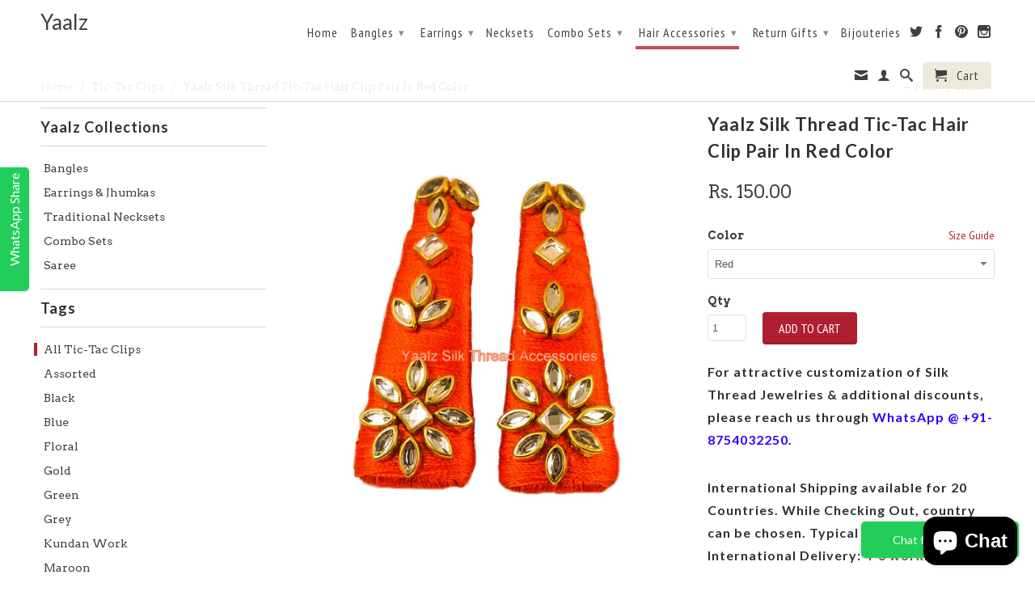

--- FILE ---
content_type: text/html; charset=utf-8
request_url: https://www.yaalz.com/collections/tic-tac-clips/products/yaalz-silk-thread-tic-tac-hair-clip-pair-in-red-color-1
body_size: 20314
content:


<!-- Global site tag (gtag.js) - Google Analytics on 10-10-2018 for johnsimary@gmail.com account-->
<script async src="https://www.googletagmanager.com/gtag/js?id=UA-76189091-1"></script>
<script>
  window.dataLayer = window.dataLayer || [];
  function gtag(){dataLayer.push(arguments);}
  gtag('js', new Date());

  gtag('config', 'UA-76189091-1');
</script>

<meta name="facebook-domain-verification" content="3lnffaoxikji10lez9s9iswoed1e2v" />


<!DOCTYPE html>
<!--[if lt IE 7 ]><html class="ie ie6" lang="en"> <![endif]-->
<!--[if IE 7 ]><html class="ie ie7" lang="en"> <![endif]-->
<!--[if IE 8 ]><html class="ie ie8" lang="en"> <![endif]-->
<!--[if IE 9 ]><html class="ie ie9" lang="en"> <![endif]-->
<!--[if (gte IE 10)|!(IE)]><!--><html lang="en"> <!--<![endif]-->
  <head>
    
    <!For Browser Tab Title Start Amar>
    <title>
         Yaalz Silk Thread Tic-Tac Hair Clip Pair In Red Color
    </title>
    <!For Browser Tab Title End Amar>
    
<!-- "snippets/booster-seo.liquid" was not rendered, the associated app was uninstalled -->
    <meta name="p:domain_verify" content="8fff22596151495631d2f1120987e3f9"/>
    <meta charset="utf-8">
    <meta http-equiv="cleartype" content="on">
    <meta name="robots" content="index,follow">
      
           
    
    
    

    <!-- Custom Fonts -->
    
      <link href="//fonts.googleapis.com/css?family=.|Lato:light,normal,bold|Lato:light,normal,bold|PT+Sans+Narrow:light,normal,bold|Arvo:light,normal,bold" rel="stylesheet" type="text/css" />
    

    

<meta name="author" content="Yaalz">
<meta property="og:url" content="https://www.yaalz.com/products/yaalz-silk-thread-tic-tac-hair-clip-pair-in-red-color-1">
<meta property="og:site_name" content="Yaalz">


  <meta property="og:type" content="product">
  <meta property="og:title" content="Yaalz Silk Thread Tic-Tac Hair Clip Pair In Red Color">
  
    <meta property="og:image" content="http://www.yaalz.com/cdn/shop/products/yaalz-silk-thread-YAALZ22939_grande.jpg?v=1606998960">
    <meta property="og:image:secure_url" content="https://www.yaalz.com/cdn/shop/products/yaalz-silk-thread-YAALZ22939_grande.jpg?v=1606998960">
  
  <meta property="og:price:amount" content="150.00">
  <meta property="og:price:currency" content="INR">
  
    
    


  <meta property="og:description" content="Yaalz Silk Thread Tic-Tac Hair Clip Pair In Red Color">




<meta name="twitter:card" content="summary">

  <meta name="twitter:title" content="Yaalz Silk Thread Tic-Tac Hair Clip Pair In Red Color">
  <meta name="twitter:description" content="


 Pack of
Two Pieces Tic-Tac Hair Clips


Associated Tags
Marriage, Wedding, Party, Festive


Disclaimer
Actual Product color may slightly vary due to photographic lighting sources or monitor settings.


">
  <meta name="twitter:image" content="https://www.yaalz.com/cdn/shop/products/yaalz-silk-thread-YAALZ22939_medium.jpg?v=1606998960">
  <meta name="twitter:image:width" content="240">
  <meta name="twitter:image:height" content="240">


    
      <link rel="prev" href="/collections/tic-tac-clips/products/yaalz-silk-thread-tic-tac-hair-clip-pair-in-pink-color-1">
    
    
      <link rel="next" href="/collections/tic-tac-clips/products/yaalz-silk-thread-tic-tac-hair-clip-pair-in-purple-color">
    

    <!-- Mobile Specific Metas -->
    <meta name="HandheldFriendly" content="True">
    <meta name="MobileOptimized" content="320">
    <meta name="viewport" content="width=device-width,initial-scale=1">

    <!-- Stylesheets for Retina 3.2 -->
    <link href="//www.yaalz.com/cdn/shop/t/6/assets/styles.scss.css?v=161869511463583726491703363774" rel="stylesheet" type="text/css" media="all" />
    <!--[if lte IE 9]>
      <link href="//www.yaalz.com/cdn/shop/t/6/assets/ie.css?v=16370617434440559491457520289" rel="stylesheet" type="text/css" media="all" />
    <![endif]-->

    <link rel="shortcut icon" type="image/x-icon" href="//www.yaalz.com/cdn/shop/t/6/assets/favicon.png?v=13466754442404984611475236433">
    <link rel="canonical" href="https://www.yaalz.com/products/yaalz-silk-thread-tic-tac-hair-clip-pair-in-red-color-1" />
    
    

    <script src="//www.yaalz.com/cdn/shop/t/6/assets/app.js?v=130141434481553450181533265681" type="text/javascript"></script>
    <script src="//www.yaalz.com/cdn/shop/t/6/assets/cloudzoom.js?v=143460180462419703841457520287" type="text/javascript"></script>
    <script src="//www.yaalz.com/cdn/shopifycloud/storefront/assets/themes_support/option_selection-b017cd28.js" type="text/javascript"></script>        
    <script>window.performance && window.performance.mark && window.performance.mark('shopify.content_for_header.start');</script><meta name="google-site-verification" content="XaA9xr_45JN6iBZC0vPLRvKP_xxh_-2TkWXBnOoDPdA">
<meta id="shopify-digital-wallet" name="shopify-digital-wallet" content="/11913346/digital_wallets/dialog">
<meta id="in-context-paypal-metadata" data-shop-id="11913346" data-venmo-supported="false" data-environment="production" data-locale="en_US" data-paypal-v4="true" data-currency="INR">
<link rel="alternate" type="application/json+oembed" href="https://www.yaalz.com/products/yaalz-silk-thread-tic-tac-hair-clip-pair-in-red-color-1.oembed">
<script async="async" src="/checkouts/internal/preloads.js?locale=en-IN"></script>
<script id="shopify-features" type="application/json">{"accessToken":"7074377f3b4db7aa4b51a767468d24fe","betas":["rich-media-storefront-analytics"],"domain":"www.yaalz.com","predictiveSearch":true,"shopId":11913346,"locale":"en"}</script>
<script>var Shopify = Shopify || {};
Shopify.shop = "yaalsta.myshopify.com";
Shopify.locale = "en";
Shopify.currency = {"active":"INR","rate":"1.0"};
Shopify.country = "IN";
Shopify.theme = {"name":"Retina","id":103727879,"schema_name":null,"schema_version":null,"theme_store_id":601,"role":"main"};
Shopify.theme.handle = "null";
Shopify.theme.style = {"id":null,"handle":null};
Shopify.cdnHost = "www.yaalz.com/cdn";
Shopify.routes = Shopify.routes || {};
Shopify.routes.root = "/";</script>
<script type="module">!function(o){(o.Shopify=o.Shopify||{}).modules=!0}(window);</script>
<script>!function(o){function n(){var o=[];function n(){o.push(Array.prototype.slice.apply(arguments))}return n.q=o,n}var t=o.Shopify=o.Shopify||{};t.loadFeatures=n(),t.autoloadFeatures=n()}(window);</script>
<script id="shop-js-analytics" type="application/json">{"pageType":"product"}</script>
<script defer="defer" async type="module" src="//www.yaalz.com/cdn/shopifycloud/shop-js/modules/v2/client.init-shop-cart-sync_COMZFrEa.en.esm.js"></script>
<script defer="defer" async type="module" src="//www.yaalz.com/cdn/shopifycloud/shop-js/modules/v2/chunk.common_CdXrxk3f.esm.js"></script>
<script type="module">
  await import("//www.yaalz.com/cdn/shopifycloud/shop-js/modules/v2/client.init-shop-cart-sync_COMZFrEa.en.esm.js");
await import("//www.yaalz.com/cdn/shopifycloud/shop-js/modules/v2/chunk.common_CdXrxk3f.esm.js");

  window.Shopify.SignInWithShop?.initShopCartSync?.({"fedCMEnabled":true,"windoidEnabled":true});

</script>
<script>(function() {
  var isLoaded = false;
  function asyncLoad() {
    if (isLoaded) return;
    isLoaded = true;
    var urls = ["https:\/\/cdn.shopify.com\/s\/files\/1\/0683\/1371\/0892\/files\/splmn-shopify-prod-August-31.min.js?v=1693985059\u0026shop=yaalsta.myshopify.com","https:\/\/platform-api.sharethis.com\/js\/sharethis.js?shop=yaalsta.myshopify.com#property=60db59c10dbb3e00121e253f\u0026product=inline-share-buttons\u0026ver=1624988106"];
    for (var i = 0; i < urls.length; i++) {
      var s = document.createElement('script');
      s.type = 'text/javascript';
      s.async = true;
      s.src = urls[i];
      var x = document.getElementsByTagName('script')[0];
      x.parentNode.insertBefore(s, x);
    }
  };
  if(window.attachEvent) {
    window.attachEvent('onload', asyncLoad);
  } else {
    window.addEventListener('load', asyncLoad, false);
  }
})();</script>
<script id="__st">var __st={"a":11913346,"offset":19800,"reqid":"99192dd5-c364-4b3f-87d1-a2f116dacaa9-1763506265","pageurl":"www.yaalz.com\/collections\/tic-tac-clips\/products\/yaalz-silk-thread-tic-tac-hair-clip-pair-in-red-color-1","u":"7c5920a7470a","p":"product","rtyp":"product","rid":4039045251175};</script>
<script>window.ShopifyPaypalV4VisibilityTracking = true;</script>
<script id="captcha-bootstrap">!function(){'use strict';const t='contact',e='account',n='new_comment',o=[[t,t],['blogs',n],['comments',n],[t,'customer']],c=[[e,'customer_login'],[e,'guest_login'],[e,'recover_customer_password'],[e,'create_customer']],r=t=>t.map((([t,e])=>`form[action*='/${t}']:not([data-nocaptcha='true']) input[name='form_type'][value='${e}']`)).join(','),a=t=>()=>t?[...document.querySelectorAll(t)].map((t=>t.form)):[];function s(){const t=[...o],e=r(t);return a(e)}const i='password',u='form_key',d=['recaptcha-v3-token','g-recaptcha-response','h-captcha-response',i],f=()=>{try{return window.sessionStorage}catch{return}},m='__shopify_v',_=t=>t.elements[u];function p(t,e,n=!1){try{const o=window.sessionStorage,c=JSON.parse(o.getItem(e)),{data:r}=function(t){const{data:e,action:n}=t;return t[m]||n?{data:e,action:n}:{data:t,action:n}}(c);for(const[e,n]of Object.entries(r))t.elements[e]&&(t.elements[e].value=n);n&&o.removeItem(e)}catch(o){console.error('form repopulation failed',{error:o})}}const l='form_type',E='cptcha';function T(t){t.dataset[E]=!0}const w=window,h=w.document,L='Shopify',v='ce_forms',y='captcha';let A=!1;((t,e)=>{const n=(g='f06e6c50-85a8-45c8-87d0-21a2b65856fe',I='https://cdn.shopify.com/shopifycloud/storefront-forms-hcaptcha/ce_storefront_forms_captcha_hcaptcha.v1.5.2.iife.js',D={infoText:'Protected by hCaptcha',privacyText:'Privacy',termsText:'Terms'},(t,e,n)=>{const o=w[L][v],c=o.bindForm;if(c)return c(t,g,e,D).then(n);var r;o.q.push([[t,g,e,D],n]),r=I,A||(h.body.append(Object.assign(h.createElement('script'),{id:'captcha-provider',async:!0,src:r})),A=!0)});var g,I,D;w[L]=w[L]||{},w[L][v]=w[L][v]||{},w[L][v].q=[],w[L][y]=w[L][y]||{},w[L][y].protect=function(t,e){n(t,void 0,e),T(t)},Object.freeze(w[L][y]),function(t,e,n,w,h,L){const[v,y,A,g]=function(t,e,n){const i=e?o:[],u=t?c:[],d=[...i,...u],f=r(d),m=r(i),_=r(d.filter((([t,e])=>n.includes(e))));return[a(f),a(m),a(_),s()]}(w,h,L),I=t=>{const e=t.target;return e instanceof HTMLFormElement?e:e&&e.form},D=t=>v().includes(t);t.addEventListener('submit',(t=>{const e=I(t);if(!e)return;const n=D(e)&&!e.dataset.hcaptchaBound&&!e.dataset.recaptchaBound,o=_(e),c=g().includes(e)&&(!o||!o.value);(n||c)&&t.preventDefault(),c&&!n&&(function(t){try{if(!f())return;!function(t){const e=f();if(!e)return;const n=_(t);if(!n)return;const o=n.value;o&&e.removeItem(o)}(t);const e=Array.from(Array(32),(()=>Math.random().toString(36)[2])).join('');!function(t,e){_(t)||t.append(Object.assign(document.createElement('input'),{type:'hidden',name:u})),t.elements[u].value=e}(t,e),function(t,e){const n=f();if(!n)return;const o=[...t.querySelectorAll(`input[type='${i}']`)].map((({name:t})=>t)),c=[...d,...o],r={};for(const[a,s]of new FormData(t).entries())c.includes(a)||(r[a]=s);n.setItem(e,JSON.stringify({[m]:1,action:t.action,data:r}))}(t,e)}catch(e){console.error('failed to persist form',e)}}(e),e.submit())}));const S=(t,e)=>{t&&!t.dataset[E]&&(n(t,e.some((e=>e===t))),T(t))};for(const o of['focusin','change'])t.addEventListener(o,(t=>{const e=I(t);D(e)&&S(e,y())}));const B=e.get('form_key'),M=e.get(l),P=B&&M;t.addEventListener('DOMContentLoaded',(()=>{const t=y();if(P)for(const e of t)e.elements[l].value===M&&p(e,B);[...new Set([...A(),...v().filter((t=>'true'===t.dataset.shopifyCaptcha))])].forEach((e=>S(e,t)))}))}(h,new URLSearchParams(w.location.search),n,t,e,['guest_login'])})(!0,!0)}();</script>
<script integrity="sha256-52AcMU7V7pcBOXWImdc/TAGTFKeNjmkeM1Pvks/DTgc=" data-source-attribution="shopify.loadfeatures" defer="defer" src="//www.yaalz.com/cdn/shopifycloud/storefront/assets/storefront/load_feature-81c60534.js" crossorigin="anonymous"></script>
<script data-source-attribution="shopify.dynamic_checkout.dynamic.init">var Shopify=Shopify||{};Shopify.PaymentButton=Shopify.PaymentButton||{isStorefrontPortableWallets:!0,init:function(){window.Shopify.PaymentButton.init=function(){};var t=document.createElement("script");t.src="https://www.yaalz.com/cdn/shopifycloud/portable-wallets/latest/portable-wallets.en.js",t.type="module",document.head.appendChild(t)}};
</script>
<script data-source-attribution="shopify.dynamic_checkout.buyer_consent">
  function portableWalletsHideBuyerConsent(e){var t=document.getElementById("shopify-buyer-consent"),n=document.getElementById("shopify-subscription-policy-button");t&&n&&(t.classList.add("hidden"),t.setAttribute("aria-hidden","true"),n.removeEventListener("click",e))}function portableWalletsShowBuyerConsent(e){var t=document.getElementById("shopify-buyer-consent"),n=document.getElementById("shopify-subscription-policy-button");t&&n&&(t.classList.remove("hidden"),t.removeAttribute("aria-hidden"),n.addEventListener("click",e))}window.Shopify?.PaymentButton&&(window.Shopify.PaymentButton.hideBuyerConsent=portableWalletsHideBuyerConsent,window.Shopify.PaymentButton.showBuyerConsent=portableWalletsShowBuyerConsent);
</script>
<script data-source-attribution="shopify.dynamic_checkout.cart.bootstrap">document.addEventListener("DOMContentLoaded",(function(){function t(){return document.querySelector("shopify-accelerated-checkout-cart, shopify-accelerated-checkout")}if(t())Shopify.PaymentButton.init();else{new MutationObserver((function(e,n){t()&&(Shopify.PaymentButton.init(),n.disconnect())})).observe(document.body,{childList:!0,subtree:!0})}}));
</script>

<script>window.performance && window.performance.mark && window.performance.mark('shopify.content_for_header.end');</script>

<!-- Meta Pixel Code added by Amar on 23-08-2023 -->
<script>
!function(f,b,e,v,n,t,s)
{if(f.fbq)return;n=f.fbq=function(){n.callMethod?
n.callMethod.apply(n,arguments):n.queue.push(arguments)};
if(!f._fbq)f._fbq=n;n.push=n;n.loaded=!0;n.version='2.0';
n.queue=[];t=b.createElement(e);t.async=!0;
t.src=v;s=b.getElementsByTagName(e)[0];
s.parentNode.insertBefore(t,s)}(window, document,'script',
'https://connect.facebook.net/en_US/fbevents.js');
fbq('init', '594021506279353');
fbq('track', 'PageView');
</script>
<noscript><img height="1" width="1" style="display:none"
src="https://www.facebook.com/tr?id=594021506279353&ev=PageView&noscript=1"
/></noscript>
<!-- End Meta Pixel Code added by Amar on 23-08-2023  -->


    
  <script src="https://cdn.shopify.com/extensions/7bc9bb47-adfa-4267-963e-cadee5096caf/inbox-1252/assets/inbox-chat-loader.js" type="text/javascript" defer="defer"></script>
<link href="https://monorail-edge.shopifysvc.com" rel="dns-prefetch">
<script>(function(){if ("sendBeacon" in navigator && "performance" in window) {try {var session_token_from_headers = performance.getEntriesByType('navigation')[0].serverTiming.find(x => x.name == '_s').description;} catch {var session_token_from_headers = undefined;}var session_cookie_matches = document.cookie.match(/_shopify_s=([^;]*)/);var session_token_from_cookie = session_cookie_matches && session_cookie_matches.length === 2 ? session_cookie_matches[1] : "";var session_token = session_token_from_headers || session_token_from_cookie || "";function handle_abandonment_event(e) {var entries = performance.getEntries().filter(function(entry) {return /monorail-edge.shopifysvc.com/.test(entry.name);});if (!window.abandonment_tracked && entries.length === 0) {window.abandonment_tracked = true;var currentMs = Date.now();var navigation_start = performance.timing.navigationStart;var payload = {shop_id: 11913346,url: window.location.href,navigation_start,duration: currentMs - navigation_start,session_token,page_type: "product"};window.navigator.sendBeacon("https://monorail-edge.shopifysvc.com/v1/produce", JSON.stringify({schema_id: "online_store_buyer_site_abandonment/1.1",payload: payload,metadata: {event_created_at_ms: currentMs,event_sent_at_ms: currentMs}}));}}window.addEventListener('pagehide', handle_abandonment_event);}}());</script>
<script id="web-pixels-manager-setup">(function e(e,d,r,n,o){if(void 0===o&&(o={}),!Boolean(null===(a=null===(i=window.Shopify)||void 0===i?void 0:i.analytics)||void 0===a?void 0:a.replayQueue)){var i,a;window.Shopify=window.Shopify||{};var t=window.Shopify;t.analytics=t.analytics||{};var s=t.analytics;s.replayQueue=[],s.publish=function(e,d,r){return s.replayQueue.push([e,d,r]),!0};try{self.performance.mark("wpm:start")}catch(e){}var l=function(){var e={modern:/Edge?\/(1{2}[4-9]|1[2-9]\d|[2-9]\d{2}|\d{4,})\.\d+(\.\d+|)|Firefox\/(1{2}[4-9]|1[2-9]\d|[2-9]\d{2}|\d{4,})\.\d+(\.\d+|)|Chrom(ium|e)\/(9{2}|\d{3,})\.\d+(\.\d+|)|(Maci|X1{2}).+ Version\/(15\.\d+|(1[6-9]|[2-9]\d|\d{3,})\.\d+)([,.]\d+|)( \(\w+\)|)( Mobile\/\w+|) Safari\/|Chrome.+OPR\/(9{2}|\d{3,})\.\d+\.\d+|(CPU[ +]OS|iPhone[ +]OS|CPU[ +]iPhone|CPU IPhone OS|CPU iPad OS)[ +]+(15[._]\d+|(1[6-9]|[2-9]\d|\d{3,})[._]\d+)([._]\d+|)|Android:?[ /-](13[3-9]|1[4-9]\d|[2-9]\d{2}|\d{4,})(\.\d+|)(\.\d+|)|Android.+Firefox\/(13[5-9]|1[4-9]\d|[2-9]\d{2}|\d{4,})\.\d+(\.\d+|)|Android.+Chrom(ium|e)\/(13[3-9]|1[4-9]\d|[2-9]\d{2}|\d{4,})\.\d+(\.\d+|)|SamsungBrowser\/([2-9]\d|\d{3,})\.\d+/,legacy:/Edge?\/(1[6-9]|[2-9]\d|\d{3,})\.\d+(\.\d+|)|Firefox\/(5[4-9]|[6-9]\d|\d{3,})\.\d+(\.\d+|)|Chrom(ium|e)\/(5[1-9]|[6-9]\d|\d{3,})\.\d+(\.\d+|)([\d.]+$|.*Safari\/(?![\d.]+ Edge\/[\d.]+$))|(Maci|X1{2}).+ Version\/(10\.\d+|(1[1-9]|[2-9]\d|\d{3,})\.\d+)([,.]\d+|)( \(\w+\)|)( Mobile\/\w+|) Safari\/|Chrome.+OPR\/(3[89]|[4-9]\d|\d{3,})\.\d+\.\d+|(CPU[ +]OS|iPhone[ +]OS|CPU[ +]iPhone|CPU IPhone OS|CPU iPad OS)[ +]+(10[._]\d+|(1[1-9]|[2-9]\d|\d{3,})[._]\d+)([._]\d+|)|Android:?[ /-](13[3-9]|1[4-9]\d|[2-9]\d{2}|\d{4,})(\.\d+|)(\.\d+|)|Mobile Safari.+OPR\/([89]\d|\d{3,})\.\d+\.\d+|Android.+Firefox\/(13[5-9]|1[4-9]\d|[2-9]\d{2}|\d{4,})\.\d+(\.\d+|)|Android.+Chrom(ium|e)\/(13[3-9]|1[4-9]\d|[2-9]\d{2}|\d{4,})\.\d+(\.\d+|)|Android.+(UC? ?Browser|UCWEB|U3)[ /]?(15\.([5-9]|\d{2,})|(1[6-9]|[2-9]\d|\d{3,})\.\d+)\.\d+|SamsungBrowser\/(5\.\d+|([6-9]|\d{2,})\.\d+)|Android.+MQ{2}Browser\/(14(\.(9|\d{2,})|)|(1[5-9]|[2-9]\d|\d{3,})(\.\d+|))(\.\d+|)|K[Aa][Ii]OS\/(3\.\d+|([4-9]|\d{2,})\.\d+)(\.\d+|)/},d=e.modern,r=e.legacy,n=navigator.userAgent;return n.match(d)?"modern":n.match(r)?"legacy":"unknown"}(),u="modern"===l?"modern":"legacy",c=(null!=n?n:{modern:"",legacy:""})[u],f=function(e){return[e.baseUrl,"/wpm","/b",e.hashVersion,"modern"===e.buildTarget?"m":"l",".js"].join("")}({baseUrl:d,hashVersion:r,buildTarget:u}),m=function(e){var d=e.version,r=e.bundleTarget,n=e.surface,o=e.pageUrl,i=e.monorailEndpoint;return{emit:function(e){var a=e.status,t=e.errorMsg,s=(new Date).getTime(),l=JSON.stringify({metadata:{event_sent_at_ms:s},events:[{schema_id:"web_pixels_manager_load/3.1",payload:{version:d,bundle_target:r,page_url:o,status:a,surface:n,error_msg:t},metadata:{event_created_at_ms:s}}]});if(!i)return console&&console.warn&&console.warn("[Web Pixels Manager] No Monorail endpoint provided, skipping logging."),!1;try{return self.navigator.sendBeacon.bind(self.navigator)(i,l)}catch(e){}var u=new XMLHttpRequest;try{return u.open("POST",i,!0),u.setRequestHeader("Content-Type","text/plain"),u.send(l),!0}catch(e){return console&&console.warn&&console.warn("[Web Pixels Manager] Got an unhandled error while logging to Monorail."),!1}}}}({version:r,bundleTarget:l,surface:e.surface,pageUrl:self.location.href,monorailEndpoint:e.monorailEndpoint});try{o.browserTarget=l,function(e){var d=e.src,r=e.async,n=void 0===r||r,o=e.onload,i=e.onerror,a=e.sri,t=e.scriptDataAttributes,s=void 0===t?{}:t,l=document.createElement("script"),u=document.querySelector("head"),c=document.querySelector("body");if(l.async=n,l.src=d,a&&(l.integrity=a,l.crossOrigin="anonymous"),s)for(var f in s)if(Object.prototype.hasOwnProperty.call(s,f))try{l.dataset[f]=s[f]}catch(e){}if(o&&l.addEventListener("load",o),i&&l.addEventListener("error",i),u)u.appendChild(l);else{if(!c)throw new Error("Did not find a head or body element to append the script");c.appendChild(l)}}({src:f,async:!0,onload:function(){if(!function(){var e,d;return Boolean(null===(d=null===(e=window.Shopify)||void 0===e?void 0:e.analytics)||void 0===d?void 0:d.initialized)}()){var d=window.webPixelsManager.init(e)||void 0;if(d){var r=window.Shopify.analytics;r.replayQueue.forEach((function(e){var r=e[0],n=e[1],o=e[2];d.publishCustomEvent(r,n,o)})),r.replayQueue=[],r.publish=d.publishCustomEvent,r.visitor=d.visitor,r.initialized=!0}}},onerror:function(){return m.emit({status:"failed",errorMsg:"".concat(f," has failed to load")})},sri:function(e){var d=/^sha384-[A-Za-z0-9+/=]+$/;return"string"==typeof e&&d.test(e)}(c)?c:"",scriptDataAttributes:o}),m.emit({status:"loading"})}catch(e){m.emit({status:"failed",errorMsg:(null==e?void 0:e.message)||"Unknown error"})}}})({shopId: 11913346,storefrontBaseUrl: "https://www.yaalz.com",extensionsBaseUrl: "https://extensions.shopifycdn.com/cdn/shopifycloud/web-pixels-manager",monorailEndpoint: "https://monorail-edge.shopifysvc.com/unstable/produce_batch",surface: "storefront-renderer",enabledBetaFlags: ["2dca8a86"],webPixelsConfigList: [{"id":"772735254","configuration":"{\"config\":\"{\\\"pixel_id\\\":\\\"AW-783780284\\\",\\\"target_country\\\":\\\"IN\\\",\\\"gtag_events\\\":[{\\\"type\\\":\\\"search\\\",\\\"action_label\\\":\\\"AW-783780284\\\/0SCQCNG7kIsBELyT3vUC\\\"},{\\\"type\\\":\\\"begin_checkout\\\",\\\"action_label\\\":\\\"AW-783780284\\\/9U0FCM67kIsBELyT3vUC\\\"},{\\\"type\\\":\\\"view_item\\\",\\\"action_label\\\":[\\\"AW-783780284\\\/RPwnCMi7kIsBELyT3vUC\\\",\\\"MC-16DYSFZRHK\\\"]},{\\\"type\\\":\\\"purchase\\\",\\\"action_label\\\":[\\\"AW-783780284\\\/5LOKCMW7kIsBELyT3vUC\\\",\\\"MC-16DYSFZRHK\\\"]},{\\\"type\\\":\\\"page_view\\\",\\\"action_label\\\":[\\\"AW-783780284\\\/1FjlCMK7kIsBELyT3vUC\\\",\\\"MC-16DYSFZRHK\\\"]},{\\\"type\\\":\\\"add_payment_info\\\",\\\"action_label\\\":\\\"AW-783780284\\\/yQLiCNS7kIsBELyT3vUC\\\"},{\\\"type\\\":\\\"add_to_cart\\\",\\\"action_label\\\":\\\"AW-783780284\\\/M__wCMu7kIsBELyT3vUC\\\"}],\\\"enable_monitoring_mode\\\":false}\"}","eventPayloadVersion":"v1","runtimeContext":"OPEN","scriptVersion":"b2a88bafab3e21179ed38636efcd8a93","type":"APP","apiClientId":1780363,"privacyPurposes":[],"dataSharingAdjustments":{"protectedCustomerApprovalScopes":["read_customer_address","read_customer_email","read_customer_name","read_customer_personal_data","read_customer_phone"]}},{"id":"139723030","eventPayloadVersion":"v1","runtimeContext":"LAX","scriptVersion":"1","type":"CUSTOM","privacyPurposes":["ANALYTICS"],"name":"Google Analytics tag (migrated)"},{"id":"shopify-app-pixel","configuration":"{}","eventPayloadVersion":"v1","runtimeContext":"STRICT","scriptVersion":"0450","apiClientId":"shopify-pixel","type":"APP","privacyPurposes":["ANALYTICS","MARKETING"]},{"id":"shopify-custom-pixel","eventPayloadVersion":"v1","runtimeContext":"LAX","scriptVersion":"0450","apiClientId":"shopify-pixel","type":"CUSTOM","privacyPurposes":["ANALYTICS","MARKETING"]}],isMerchantRequest: false,initData: {"shop":{"name":"Yaalz","paymentSettings":{"currencyCode":"INR"},"myshopifyDomain":"yaalsta.myshopify.com","countryCode":"IN","storefrontUrl":"https:\/\/www.yaalz.com"},"customer":null,"cart":null,"checkout":null,"productVariants":[{"price":{"amount":150.0,"currencyCode":"INR"},"product":{"title":"Yaalz Silk Thread Tic-Tac Hair Clip Pair In Red Color","vendor":"YAALZ","id":"4039045251175","untranslatedTitle":"Yaalz Silk Thread Tic-Tac Hair Clip Pair In Red Color","url":"\/products\/yaalz-silk-thread-tic-tac-hair-clip-pair-in-red-color-1","type":"Tic-Tac Clips"},"id":"30053966217319","image":{"src":"\/\/www.yaalz.com\/cdn\/shop\/products\/yaalz-silk-thread-YAALZ22939.jpg?v=1606998960"},"sku":"YAALZ22939","title":"Red","untranslatedTitle":"Red"}],"purchasingCompany":null},},"https://www.yaalz.com/cdn","ae1676cfwd2530674p4253c800m34e853cb",{"modern":"","legacy":""},{"shopId":"11913346","storefrontBaseUrl":"https:\/\/www.yaalz.com","extensionBaseUrl":"https:\/\/extensions.shopifycdn.com\/cdn\/shopifycloud\/web-pixels-manager","surface":"storefront-renderer","enabledBetaFlags":"[\"2dca8a86\"]","isMerchantRequest":"false","hashVersion":"ae1676cfwd2530674p4253c800m34e853cb","publish":"custom","events":"[[\"page_viewed\",{}],[\"product_viewed\",{\"productVariant\":{\"price\":{\"amount\":150.0,\"currencyCode\":\"INR\"},\"product\":{\"title\":\"Yaalz Silk Thread Tic-Tac Hair Clip Pair In Red Color\",\"vendor\":\"YAALZ\",\"id\":\"4039045251175\",\"untranslatedTitle\":\"Yaalz Silk Thread Tic-Tac Hair Clip Pair In Red Color\",\"url\":\"\/products\/yaalz-silk-thread-tic-tac-hair-clip-pair-in-red-color-1\",\"type\":\"Tic-Tac Clips\"},\"id\":\"30053966217319\",\"image\":{\"src\":\"\/\/www.yaalz.com\/cdn\/shop\/products\/yaalz-silk-thread-YAALZ22939.jpg?v=1606998960\"},\"sku\":\"YAALZ22939\",\"title\":\"Red\",\"untranslatedTitle\":\"Red\"}}]]"});</script><script>
  window.ShopifyAnalytics = window.ShopifyAnalytics || {};
  window.ShopifyAnalytics.meta = window.ShopifyAnalytics.meta || {};
  window.ShopifyAnalytics.meta.currency = 'INR';
  var meta = {"product":{"id":4039045251175,"gid":"gid:\/\/shopify\/Product\/4039045251175","vendor":"YAALZ","type":"Tic-Tac Clips","variants":[{"id":30053966217319,"price":15000,"name":"Yaalz Silk Thread Tic-Tac Hair Clip Pair In Red Color - Red","public_title":"Red","sku":"YAALZ22939"}],"remote":false},"page":{"pageType":"product","resourceType":"product","resourceId":4039045251175}};
  for (var attr in meta) {
    window.ShopifyAnalytics.meta[attr] = meta[attr];
  }
</script>
<script class="analytics">
  (function () {
    var customDocumentWrite = function(content) {
      var jquery = null;

      if (window.jQuery) {
        jquery = window.jQuery;
      } else if (window.Checkout && window.Checkout.$) {
        jquery = window.Checkout.$;
      }

      if (jquery) {
        jquery('body').append(content);
      }
    };

    var hasLoggedConversion = function(token) {
      if (token) {
        return document.cookie.indexOf('loggedConversion=' + token) !== -1;
      }
      return false;
    }

    var setCookieIfConversion = function(token) {
      if (token) {
        var twoMonthsFromNow = new Date(Date.now());
        twoMonthsFromNow.setMonth(twoMonthsFromNow.getMonth() + 2);

        document.cookie = 'loggedConversion=' + token + '; expires=' + twoMonthsFromNow;
      }
    }

    var trekkie = window.ShopifyAnalytics.lib = window.trekkie = window.trekkie || [];
    if (trekkie.integrations) {
      return;
    }
    trekkie.methods = [
      'identify',
      'page',
      'ready',
      'track',
      'trackForm',
      'trackLink'
    ];
    trekkie.factory = function(method) {
      return function() {
        var args = Array.prototype.slice.call(arguments);
        args.unshift(method);
        trekkie.push(args);
        return trekkie;
      };
    };
    for (var i = 0; i < trekkie.methods.length; i++) {
      var key = trekkie.methods[i];
      trekkie[key] = trekkie.factory(key);
    }
    trekkie.load = function(config) {
      trekkie.config = config || {};
      trekkie.config.initialDocumentCookie = document.cookie;
      var first = document.getElementsByTagName('script')[0];
      var script = document.createElement('script');
      script.type = 'text/javascript';
      script.onerror = function(e) {
        var scriptFallback = document.createElement('script');
        scriptFallback.type = 'text/javascript';
        scriptFallback.onerror = function(error) {
                var Monorail = {
      produce: function produce(monorailDomain, schemaId, payload) {
        var currentMs = new Date().getTime();
        var event = {
          schema_id: schemaId,
          payload: payload,
          metadata: {
            event_created_at_ms: currentMs,
            event_sent_at_ms: currentMs
          }
        };
        return Monorail.sendRequest("https://" + monorailDomain + "/v1/produce", JSON.stringify(event));
      },
      sendRequest: function sendRequest(endpointUrl, payload) {
        // Try the sendBeacon API
        if (window && window.navigator && typeof window.navigator.sendBeacon === 'function' && typeof window.Blob === 'function' && !Monorail.isIos12()) {
          var blobData = new window.Blob([payload], {
            type: 'text/plain'
          });

          if (window.navigator.sendBeacon(endpointUrl, blobData)) {
            return true;
          } // sendBeacon was not successful

        } // XHR beacon

        var xhr = new XMLHttpRequest();

        try {
          xhr.open('POST', endpointUrl);
          xhr.setRequestHeader('Content-Type', 'text/plain');
          xhr.send(payload);
        } catch (e) {
          console.log(e);
        }

        return false;
      },
      isIos12: function isIos12() {
        return window.navigator.userAgent.lastIndexOf('iPhone; CPU iPhone OS 12_') !== -1 || window.navigator.userAgent.lastIndexOf('iPad; CPU OS 12_') !== -1;
      }
    };
    Monorail.produce('monorail-edge.shopifysvc.com',
      'trekkie_storefront_load_errors/1.1',
      {shop_id: 11913346,
      theme_id: 103727879,
      app_name: "storefront",
      context_url: window.location.href,
      source_url: "//www.yaalz.com/cdn/s/trekkie.storefront.308893168db1679b4a9f8a086857af995740364f.min.js"});

        };
        scriptFallback.async = true;
        scriptFallback.src = '//www.yaalz.com/cdn/s/trekkie.storefront.308893168db1679b4a9f8a086857af995740364f.min.js';
        first.parentNode.insertBefore(scriptFallback, first);
      };
      script.async = true;
      script.src = '//www.yaalz.com/cdn/s/trekkie.storefront.308893168db1679b4a9f8a086857af995740364f.min.js';
      first.parentNode.insertBefore(script, first);
    };
    trekkie.load(
      {"Trekkie":{"appName":"storefront","development":false,"defaultAttributes":{"shopId":11913346,"isMerchantRequest":null,"themeId":103727879,"themeCityHash":"4072948724675330921","contentLanguage":"en","currency":"INR","eventMetadataId":"7f0e1df2-8854-47f4-bd13-297b1b5a941c"},"isServerSideCookieWritingEnabled":true,"monorailRegion":"shop_domain","enabledBetaFlags":["f0df213a"]},"Session Attribution":{},"S2S":{"facebookCapiEnabled":false,"source":"trekkie-storefront-renderer","apiClientId":580111}}
    );

    var loaded = false;
    trekkie.ready(function() {
      if (loaded) return;
      loaded = true;

      window.ShopifyAnalytics.lib = window.trekkie;

      var originalDocumentWrite = document.write;
      document.write = customDocumentWrite;
      try { window.ShopifyAnalytics.merchantGoogleAnalytics.call(this); } catch(error) {};
      document.write = originalDocumentWrite;

      window.ShopifyAnalytics.lib.page(null,{"pageType":"product","resourceType":"product","resourceId":4039045251175,"shopifyEmitted":true});

      var match = window.location.pathname.match(/checkouts\/(.+)\/(thank_you|post_purchase)/)
      var token = match? match[1]: undefined;
      if (!hasLoggedConversion(token)) {
        setCookieIfConversion(token);
        window.ShopifyAnalytics.lib.track("Viewed Product",{"currency":"INR","variantId":30053966217319,"productId":4039045251175,"productGid":"gid:\/\/shopify\/Product\/4039045251175","name":"Yaalz Silk Thread Tic-Tac Hair Clip Pair In Red Color - Red","price":"150.00","sku":"YAALZ22939","brand":"YAALZ","variant":"Red","category":"Tic-Tac Clips","nonInteraction":true,"remote":false},undefined,undefined,{"shopifyEmitted":true});
      window.ShopifyAnalytics.lib.track("monorail:\/\/trekkie_storefront_viewed_product\/1.1",{"currency":"INR","variantId":30053966217319,"productId":4039045251175,"productGid":"gid:\/\/shopify\/Product\/4039045251175","name":"Yaalz Silk Thread Tic-Tac Hair Clip Pair In Red Color - Red","price":"150.00","sku":"YAALZ22939","brand":"YAALZ","variant":"Red","category":"Tic-Tac Clips","nonInteraction":true,"remote":false,"referer":"https:\/\/www.yaalz.com\/collections\/tic-tac-clips\/products\/yaalz-silk-thread-tic-tac-hair-clip-pair-in-red-color-1"});
      }
    });


        var eventsListenerScript = document.createElement('script');
        eventsListenerScript.async = true;
        eventsListenerScript.src = "//www.yaalz.com/cdn/shopifycloud/storefront/assets/shop_events_listener-3da45d37.js";
        document.getElementsByTagName('head')[0].appendChild(eventsListenerScript);

})();</script>
  <script>
  if (!window.ga || (window.ga && typeof window.ga !== 'function')) {
    window.ga = function ga() {
      (window.ga.q = window.ga.q || []).push(arguments);
      if (window.Shopify && window.Shopify.analytics && typeof window.Shopify.analytics.publish === 'function') {
        window.Shopify.analytics.publish("ga_stub_called", {}, {sendTo: "google_osp_migration"});
      }
      console.error("Shopify's Google Analytics stub called with:", Array.from(arguments), "\nSee https://help.shopify.com/manual/promoting-marketing/pixels/pixel-migration#google for more information.");
    };
    if (window.Shopify && window.Shopify.analytics && typeof window.Shopify.analytics.publish === 'function') {
      window.Shopify.analytics.publish("ga_stub_initialized", {}, {sendTo: "google_osp_migration"});
    }
  }
</script>
<script
  defer
  src="https://www.yaalz.com/cdn/shopifycloud/perf-kit/shopify-perf-kit-2.1.2.min.js"
  data-application="storefront-renderer"
  data-shop-id="11913346"
  data-render-region="gcp-us-central1"
  data-page-type="product"
  data-theme-instance-id="103727879"
  data-theme-name=""
  data-theme-version=""
  data-monorail-region="shop_domain"
  data-resource-timing-sampling-rate="10"
  data-shs="true"
  data-shs-beacon="true"
  data-shs-export-with-fetch="true"
  data-shs-logs-sample-rate="1"
></script>
</head>
  <body class="product">
    
    <div id="content_wrapper">
      <div id="header" class="mm-fixed-top">
        <a href="#nav" class="icon-menu"> <span>Menu</span></a>
        <a href="#cart" class="icon-cart right"> <span>Cart</span></a>
      </div>
      
      <div class="hidden">
        <div id="nav">
          <ul>
            
              
                <li ><a href="/">Home</a></li>
              
            
              
                <li ><a href="/collections/yaalz-bangles">Bangles</a>
                  <ul>
                    
                      
                        <li ><a href="/collections/yaalz-bangles">All Yaalz Bangles</a></li>
                      
                    
                      
                        <li ><a href="/collections/raw-silk-bangles">Raw Silk Bangles</a></li>
                      
                    
                      
                        <li ><a href="/collections/yaalz-partywear-collections">Partywear Collections</a></li>
                      
                    
                      
                        <li ><a href="/collections/office-wear-bangles">Office Wear Bangles</a></li>
                      
                    
                      
                        <li ><a href="/collections/broad-bangles">Broad Bangles</a></li>
                      
                    
                      
                        <li ><a href="/collections/yaalz-glittering-bangles">Simply Glittering Bangles</a></li>
                      
                    
                      
                        <li ><a href="/collections/assorted-bangle-collections">Assorted Bangle Collections</a></li>
                      
                    
                      
                        <li ><a href="/collections/yaalz-checker-bangles">Checker Bangles</a></li>
                      
                    
                      
                        <li ><a href="/collections/kundan-stone-bangle-set-collections">Kundan Worked Bangles</a></li>
                      
                    
                  </ul>
                </li>
              
            
              
                <li ><a href="/collections/earring-1">Earrings</a>
                  <ul>
                    
                      
                        <li ><a href="/collections/partywear-earrings-1">Partywear Earrings</a></li>
                      
                    
                      
                        <li ><a href="/collections/assorted-earrings">Assorted Earrings</a></li>
                      
                    
                      
                        <li ><a href="/collections/bali-jumka">Bali Jumka</a></li>
                      
                    
                      
                        <li ><a href="/collections/bead-earring">Bead Earring</a></li>
                      
                    
                      
                        <li ><a href="/collections/thilagam-jumka">Thilagam Jumka</a></li>
                      
                    
                      
                        <li ><a href="/collections/peacock-collections">Peacock Earrings</a></li>
                      
                    
                      
                        <li ><a href="/collections/yaalz-checker-earrings">Checker Earrings</a></li>
                      
                    
                  </ul>
                </li>
              
            
              
                <li ><a href="/collections/yaalz-traditional-threaded-necsets">Necksets</a></li>
              
            
              
                <li ><a href="/collections/matching-neckset-jumka-combos">Combo Sets</a>
                  <ul>
                    
                      
                        <li ><a href="/collections/matching-neckset-jumka-combos">Neckset & Matching Jumka</a></li>
                      
                    
                      
                        <li ><a href="/collections/yaalz-antique-collections">Antique Collections</a></li>
                      
                    
                  </ul>
                </li>
              
            
              
                <li ><a href="/collections/hair-accessories">Hair Accessories</a>
                  <ul>
                    
                      
                        <li ><a href="/collections/hair-clips">Hair Clips</a></li>
                      
                    
                      
                        <li ><a href="/collections/silk-thread-hair-bands">Hair Bands</a></li>
                      
                    
                      
                        <li class="Selected"><a href="/collections/tic-tac-clips">Tic-Tac Clips</a></li>
                      
                    
                      
                        <li ><a href="/collections/maang-tikka">Maang Tikka</a></li>
                      
                    
                  </ul>
                </li>
              
            
              
                <li ><a href="/collections/rs-100-to-rs-200">Return Gifts</a>
                  <ul>
                    
                      
                        <li ><a href="/collections/up-to-rs-100">Up to Rs 100</a></li>
                      
                    
                      
                        <li ><a href="/collections/rs-100-to-rs-200">Rs 100 to Rs 200</a></li>
                      
                    
                      
                        <li ><a href="/collections/rs-200-to-rs-300">Rs 200 to Rs 300</a></li>
                      
                    
                      
                        <li ><a href="/collections/rs-300-to-rs-400">Rs 300 to Rs 400</a></li>
                      
                    
                      
                        <li ><a href="/collections/rs-400-to-rs-500">Rs 400 to Rs 500</a></li>
                      
                    
                      
                        <li ><a href="/collections/rs-500-and-above">Rs 500 and Above</a></li>
                      
                    
                  </ul>
                </li>
              
            
              
                <li ><a href="/collections/bijouterie">Bijouteries</a></li>
              
            
            
              
                <li>
                  <a href="/account/login" id="customer_login_link">My Account</a>
                </li>
              
            
          </ul>
        </div> 
          
        <form action="/checkout" method="post" id="cart">
          <ul data-money-format="Rs. {{amount}}" data-shop-currency="INR" data-shop-name="Yaalz">
            <li class="mm-subtitle"><a class="mm-subclose continue" href="#cart">Continue Shopping</a></li>

            
              <li class="mm-label empty_cart"><a href="/cart">Your Cart is Empty</a></li>
            
          </ul>
        </form>
      </div>

      <div class="header mm-fixed-top header_bar">
        

        <div class="container"> 
          <div class="four columns logo">
            <a href="https://www.yaalz.com" title="Yaalz">
              
                Yaalz
              
            </a>
          </div>

          <div class="twelve columns nav mobile_hidden">
            <ul class="menu">
              
                
                  <li><a href="/" class="top-link ">Home</a></li>
                
              
                

                  
                  
                  
                  

                  <li><a href="/collections/yaalz-bangles" class="sub-menu  ">Bangles                     
                    <span class="arrow">▾</span></a> 
                    <div class="dropdown ">
                      <ul>
                        
                        
                        
                          
                          <li><a href="/collections/yaalz-bangles">All Yaalz Bangles</a></li>
                          

                          
                        
                          
                          <li><a href="/collections/raw-silk-bangles">Raw Silk Bangles</a></li>
                          

                          
                        
                          
                          <li><a href="/collections/yaalz-partywear-collections">Partywear Collections</a></li>
                          

                          
                        
                          
                          <li><a href="/collections/office-wear-bangles">Office Wear Bangles</a></li>
                          

                          
                        
                          
                          <li><a href="/collections/broad-bangles">Broad Bangles</a></li>
                          

                          
                        
                          
                          <li><a href="/collections/yaalz-glittering-bangles">Simply Glittering Bangles</a></li>
                          

                          
                        
                          
                          <li><a href="/collections/assorted-bangle-collections">Assorted Bangle Collections</a></li>
                          

                          
                        
                          
                          <li><a href="/collections/yaalz-checker-bangles">Checker Bangles</a></li>
                          

                          
                        
                          
                          <li><a href="/collections/kundan-stone-bangle-set-collections">Kundan Worked Bangles</a></li>
                          

                          
                        
                      </ul>
                    </div>
                  </li>
                
              
                

                  
                  
                  
                  

                  <li><a href="/collections/earring-1" class="sub-menu  ">Earrings                     
                    <span class="arrow">▾</span></a> 
                    <div class="dropdown ">
                      <ul>
                        
                        
                        
                          
                          <li><a href="/collections/partywear-earrings-1">Partywear Earrings</a></li>
                          

                          
                        
                          
                          <li><a href="/collections/assorted-earrings">Assorted Earrings</a></li>
                          

                          
                        
                          
                          <li><a href="/collections/bali-jumka">Bali Jumka</a></li>
                          

                          
                        
                          
                          <li><a href="/collections/bead-earring">Bead Earring</a></li>
                          

                          
                        
                          
                          <li><a href="/collections/thilagam-jumka">Thilagam Jumka</a></li>
                          

                          
                        
                          
                          <li><a href="/collections/peacock-collections">Peacock Earrings</a></li>
                          

                          
                        
                          
                          <li><a href="/collections/yaalz-checker-earrings">Checker Earrings</a></li>
                          

                          
                        
                      </ul>
                    </div>
                  </li>
                
              
                
                  <li><a href="/collections/yaalz-traditional-threaded-necsets" class="top-link ">Necksets</a></li>
                
              
                

                  
                  
                  
                  

                  <li><a href="/collections/matching-neckset-jumka-combos" class="sub-menu  ">Combo Sets                     
                    <span class="arrow">▾</span></a> 
                    <div class="dropdown ">
                      <ul>
                        
                        
                        
                          
                          <li><a href="/collections/matching-neckset-jumka-combos">Neckset & Matching Jumka</a></li>
                          

                          
                        
                          
                          <li><a href="/collections/yaalz-antique-collections">Antique Collections</a></li>
                          

                          
                        
                      </ul>
                    </div>
                  </li>
                
              
                

                  
                  
                  
                  

                  <li><a href="/collections/hair-accessories" class="sub-menu  active">Hair Accessories                     
                    <span class="arrow">▾</span></a> 
                    <div class="dropdown ">
                      <ul>
                        
                        
                        
                          
                          <li><a href="/collections/hair-clips">Hair Clips</a></li>
                          

                          
                        
                          
                          <li><a href="/collections/silk-thread-hair-bands">Hair Bands</a></li>
                          

                          
                        
                          
                          <li><a href="/collections/tic-tac-clips">Tic-Tac Clips</a></li>
                          

                          
                        
                          
                          <li><a href="/collections/maang-tikka">Maang Tikka</a></li>
                          

                          
                        
                      </ul>
                    </div>
                  </li>
                
              
                

                  
                  
                  
                  

                  <li><a href="/collections/rs-100-to-rs-200" class="sub-menu  ">Return Gifts                     
                    <span class="arrow">▾</span></a> 
                    <div class="dropdown ">
                      <ul>
                        
                        
                        
                          
                          <li><a href="/collections/up-to-rs-100">Up to Rs 100</a></li>
                          

                          
                        
                          
                          <li><a href="/collections/rs-100-to-rs-200">Rs 100 to Rs 200</a></li>
                          

                          
                        
                          
                          <li><a href="/collections/rs-200-to-rs-300">Rs 200 to Rs 300</a></li>
                          

                          
                        
                          
                          <li><a href="/collections/rs-300-to-rs-400">Rs 300 to Rs 400</a></li>
                          

                          
                        
                          
                          <li><a href="/collections/rs-400-to-rs-500">Rs 400 to Rs 500</a></li>
                          

                          
                        
                          
                          <li><a href="/collections/rs-500-and-above">Rs 500 and Above</a></li>
                          

                          
                        
                      </ul>
                    </div>
                  </li>
                
              
                
                  <li><a href="/collections/bijouterie" class="top-link ">Bijouteries</a></li>
                
              
            
              
                
                  <li><a href="https://twitter.com/YaalzSilkThread" title="Yaalz on Twitter" rel="me" target="_blank" class="icon-twitter"></a></li>
                
                
                
                  <li><a href="https://www.facebook.com/YaalzSilkThreadAccessories/" title="Yaalz on Facebook" rel="me" target="_blank" class="icon-facebook"></a></li>
                
                
                
                
                

                
                
                
                  <li><a href="https://www.pinterest.com/yaalz/" title="Yaalz on Pinterest" rel="me" target="_blank" class="icon-pinterest"></a></li>
                
                
                
                
                
                
                

                
                  <li><a href="https://www.instagram.com/yaalzsilkthread/" title="Yaalz on Instagram" rel="me" target="_blank" class="icon-instagram"></a></li>
                

                
                  <li><a href="mailto:sales@yaalz.com" title="Email Yaalz" target="_blank" class="icon-mail"></a></li>
                
              
              
                <li>
                  <a href="/account" title="My Account " class="icon-user"></a>
                </li>
              
              
                <li>
                  <a href="/search" title="Search" class="icon-search" id="search-toggle"></a>
                </li>
              
              
              <li>
                <a href="#cart" class="icon-cart cart-button"> <span>Cart</span></a>
              </li>
            </ul>
          </div>
        </div>
      </div>


      
        <div class="container main content"> 
      

      

      
        

<!For Google Analytics ID UA-85534747-1 created on 11/10/2016 AMAR >
<script>
  (function(i,s,o,g,r,a,m){i['GoogleAnalyticsObject']=r;i[r]=i[r]||function(){
  (i[r].q=i[r].q||[]).push(arguments)},i[r].l=1*new Date();a=s.createElement(o),
  m=s.getElementsByTagName(o)[0];a.async=1;a.src=g;m.parentNode.insertBefore(a,m)
  })(window,document,'script','https://www.google-analytics.com/analytics.js','ga');

  ga('create', 'UA-85534747-1', 'auto');
  ga('send', 'pageview');

</script>

<!For Share This Tool Plugin Amar 29-06-2021 AMAR >
<script type="text/javascript" src="https://platform-api.sharethis.com/js/sharethis.js#property=60db49440dbb3e00121e2539&product=inline-share-buttons" async="async"></script>


<div class="sixteen columns">
  <div class="clearfix breadcrumb">
    <div class="right mobile_hidden">
      
        
        <a href="/collections/tic-tac-clips/products/yaalz-silk-thread-tic-tac-hair-clip-pair-in-pink-color-1" title="">&larr; Prev</a>
        &nbsp; | &nbsp;
      

      
        
        <a href="/collections/tic-tac-clips/products/yaalz-silk-thread-tic-tac-hair-clip-pair-in-purple-color" title="">Next &rarr;</a>
      
    </div>


    
    
      <div class="breadcrumb_text" itemscope itemtype="http://schema.org/BreadcrumbList">
        <span itemprop="itemListElement" itemscope itemtype="http://schema.org/ListItem"><a href="https://www.yaalz.com" title="Yaalz" itemprop="item"><span itemprop="name">Home</span></a></span> 
        &nbsp; / &nbsp;
        <span itemprop="itemListElement" itemscope itemtype="http://schema.org/ListItem">
          
            <a href="/collections/tic-tac-clips" title="Tic-Tac Clips" itemprop="item"><span itemprop="name">Tic-Tac Clips</span></a>
          
        </span>
        &nbsp; / &nbsp;
        Yaalz Silk Thread Tic-Tac Hair Clip Pair In Red Color
      </div>
    

  </div>
</div>
<!For Share This Tool Plugin Amar 29-06-2021 AMAR >
<div class="sharethis-inline-share-buttons"></div>




  <div class="sidebar four columns">
  
  
  
    <h4 class="toggle"><span>+</span>Yaalz Collections</h4>
    <ul class="blog_list toggle_list">
      
        <li>
          <a  href="/collections/yaalz-bangles" title="Bangles">Bangles</a>
          
          
            
          
            

            
          
        </li>
      
        <li>
          <a  href="/collections/earring-1" title="Earrings &amp; Jhumkas">Earrings & Jhumkas</a>
          
          
        </li>
      
        <li>
          <a  href="/collections/yaalz-traditional-threaded-necsets" title="Traditional Necksets">Traditional Necksets</a>
          
          
        </li>
      
        <li>
          <a  href="/collections/matching-neckset-jumka-combos" title="Combo Sets">Combo Sets</a>
          
          
            
          
            

            
          
        </li>
      
        <li>
          <a  href="/collections/maheshwari-silk-cotton-saree-combo" title="Saree">Saree</a>
          
          
            
          
            

            
          
        </li>
      
    </ul>
  
  
  
  
  
  
    <h4 class="toggle"><span>+</span>Tags</h4>
    <ul class="blog_list toggle_list">
      <li>
        <a class="active" href="/collections/tic-tac-clips">All Tic-Tac Clips</a>
      </li>
      
        
          <li>
            <a  href="/collections/tic-tac-clips/assorted">Assorted</a>
          </li>
        
      
        
          <li>
            <a  href="/collections/tic-tac-clips/black">Black</a>
          </li>
        
      
        
          <li>
            <a  href="/collections/tic-tac-clips/blue">Blue</a>
          </li>
        
      
        
          <li>
            <a  href="/collections/tic-tac-clips/floral">Floral</a>
          </li>
        
      
        
          <li>
            <a  href="/collections/tic-tac-clips/gold">Gold</a>
          </li>
        
      
        
          <li>
            <a  href="/collections/tic-tac-clips/green">Green</a>
          </li>
        
      
        
          <li>
            <a  href="/collections/tic-tac-clips/grey">Grey</a>
          </li>
        
      
        
          <li>
            <a  href="/collections/tic-tac-clips/kundan-work">Kundan Work</a>
          </li>
        
      
        
          <li>
            <a  href="/collections/tic-tac-clips/maroon">Maroon</a>
          </li>
        
      
        
          <li>
            <a  href="/collections/tic-tac-clips/multi-color">Multi Color</a>
          </li>
        
      
        
          <li>
            <a  href="/collections/tic-tac-clips/mustard">Mustard</a>
          </li>
        
      
        
          <li>
            <a  href="/collections/tic-tac-clips/orange">Orange</a>
          </li>
        
      
        
          <li>
            <a  href="/collections/tic-tac-clips/peach">Peach</a>
          </li>
        
      
        
          <li>
            <a  href="/collections/tic-tac-clips/pink">Pink</a>
          </li>
        
      
        
          <li>
            <a  href="/collections/tic-tac-clips/purple">Purple</a>
          </li>
        
      
        
          <li>
            <a  href="/collections/tic-tac-clips/red">Red</a>
          </li>
        
      
        
          <li>
            <a  href="/collections/tic-tac-clips/silver">Silver</a>
          </li>
        
      
        
          <li>
            <a  href="/collections/tic-tac-clips/violet">Violet</a>
          </li>
        
      
        
          <li>
            <a  href="/collections/tic-tac-clips/white">White</a>
          </li>
        
      
        
          <li>
            <a  href="/collections/tic-tac-clips/yellow">Yellow</a>
          </li>
        
      
    </ul>    
  

  

  

  

  
</div>
  <div class="twelve columns">
    <div class="product-4039045251175">


	<div class="section product_section clearfix" itemscope itemtype="http://schema.org/Product">
	  
                  
       <div class="seven columns alpha">
         

<div class="flexslider product_gallery product_slider" id="product-4039045251175-gallery">
  <ul class="slides">
    
      <li data-thumb="//www.yaalz.com/cdn/shop/products/yaalz-silk-thread-YAALZ22939_grande.jpg?v=1606998960" data-title="silk thread Tic-Tac Clips ">
        
          <a href="//www.yaalz.com/cdn/shop/products/yaalz-silk-thread-YAALZ22939.jpg?v=1606998960" class="fancybox" rel="group" data-fancybox-group="4039045251175" title="silk thread Tic-Tac Clips ">
            <img src="//www.yaalz.com/cdn/shop/t/6/assets/loader.gif?v=38408244440897529091457520287" data-src="//www.yaalz.com/cdn/shop/products/yaalz-silk-thread-YAALZ22939_grande.jpg?v=1606998960" data-src-retina="//www.yaalz.com/cdn/shop/products/yaalz-silk-thread-YAALZ22939_1024x1024.jpg?v=1606998960" alt="silk thread Tic-Tac Clips " data-index="0" data-image-id="12495331885159" data-cloudzoom="zoomImage: '//www.yaalz.com/cdn/shop/products/yaalz-silk-thread-YAALZ22939.jpg?v=1606998960', tintColor: '#ffffff', zoomPosition: 'inside', zoomOffsetX: 0, touchStartDelay: 250" class="cloudzoom featured_image" />
          </a>
        
      </li>
    
  </ul>
</div>

      </div>
     
     <div class="five columns omega">



       
      
       <h1 class="product_name" itemprop="name">Yaalz Silk Thread Tic-Tac Hair Clip Pair In Red Color</h1>
       

       
      

      
        <p class="modal_price" itemprop="offers" itemscope itemtype="http://schema.org/Offer">
          <meta itemprop="priceCurrency" content="INR" />
          <meta itemprop="seller" content="Yaalz" />
          <meta itemprop="availability" content="in_stock" />
          <meta itemprop="itemCondition" content="New" />

          <span class="sold_out"></span>
          <span itemprop="price" content="150.00" class="">
            <span class="current_price">
              
                 
                  Rs. 150.00 
                
              
            </span>
          </span>
          <span class="was_price">
          
          </span>
        </p>
        
          
  <div class="notify_form notify-form-4039045251175" id="notify-form-4039045251175" style="display:none">
    <p class="message"></p>
    <form method="post" action="/contact#contact_form" id="contact_form" accept-charset="UTF-8" class="contact-form"><input type="hidden" name="form_type" value="contact" /><input type="hidden" name="utf8" value="✓" />
      
        <p>
          <label for="contact[email]">Notify me when this product is available:</label>
          
          
            <input required type="email" class="notify_email" name="contact[email]" id="contact[email]" placeholder="Enter your email address..." value="" />
          
          
          <input type="hidden" name="contact[body]" class="notify_form_message" data-body="Please notify me when Yaalz Silk Thread Tic-Tac Hair Clip Pair In Red Color becomes available - https://www.yaalz.com/products/yaalz-silk-thread-tic-tac-hair-clip-pair-in-red-color-1" value="Please notify me when Yaalz Silk Thread Tic-Tac Hair Clip Pair In Red Color becomes available - https://www.yaalz.com/products/yaalz-silk-thread-tic-tac-hair-clip-pair-in-red-color-1" />
          <input class="action_button" type="submit" value="Send" style="margin-bottom:0px" />    
        </p>
      
    </form>
  </div>

      

      
  

  
      
        
  
    <a href="#size-chart" class="lightbox size_chart">Size Guide</a>
  

  <form action="/cart/add" method="post" class="clearfix product_form" data-money-format="Rs. {{amount}}" data-shop-currency="INR" id="product-form-4039045251175">
    
    
    
    
      <div class="select">
        <label>Color</label>
        <select id="product-select-4039045251175product" name="id">
          
            <option selected="selected" value="30053966217319" data-sku="YAALZ22939">Red</option>
          
        </select>
      </div>
    

    

    
      <div class="left">
        <label for="quantity">Qty</label>
        <input type="number" min="1" size="2" class="quantity" name="quantity" id="quantity" value="1"  />
      </div>
    
    <div class="purchase clearfix inline_purchase">
      

      
      <button type="submit" name="add" class="action_button add_to_cart" data-label="Add to Cart"><span class="text">Add to Cart</span></button>
    </div>  
  </form>

  

        
                                                        
        <!For Delivery Date Start Amar>         
         <!For Delivery Date Script Start Amar>   
<h5> <p>
For attractive customization of Silk Thread Jewelries &amp; additional discounts, please reach us through<span> </span><span style="color: #2b00ff;"><strong>WhatsApp @ +91-8754032250</strong>.</span></li>
</p> </h5>



<h5> <p>International Shipping available for 20 Countries. While Checking Out, country can be chosen. Typical Transit time for International Delivery: 4-6 working Days. </p> </h5>
<h5> <p>For Delivery within India: Order Today and you'll receive your package between <span id="fromDate"></span> and <span id="toDate"></span>. </p> </h5>
<script src="//cdnjs.cloudflare.com/ajax/libs/datejs/1.0/date.min.js" type="text/javascript"></script>
<script>
  var fromDate = Date.today().addDays(3);
  if (fromDate.is().saturday() || fromDate.is().sunday()) { 
    fromDate = fromDate.next().monday();
  }
  var toDate = Date.today().addDays(6);
  if (toDate.is().sunday()) { toDate = toDate.next().monday(); 
  }
  document.getElementById('fromDate').innerHTML = fromDate.toString('dS MMMM (dddd)');
  document.getElementById('toDate').innerHTML = toDate.toString('dS MMMM (dddd)');
</script>
                                         
         <!For Delivery Date End Amar>
                                                        

      
        
         <div class="description" itemprop="description">
          <table width="100%">
<tbody>
<tr>
<td style="width: 97px;"> Pack of</td>
<td style="width: 438px;">Two Pieces Tic-Tac Hair Clips</td>
</tr>
<tr>
<td style="width: 97px;">Associated Tags</td>
<td style="width: 438px;">Marriage, Wedding, Party, Festive</td>
</tr>
<tr>
<td style="width: 97px;">Disclaimer</td>
<td style="width: 438px;">Actual Product color may slightly vary due to photographic lighting sources or monitor settings.</td>
</tr>
</tbody>
</table>
         </div>
        
      

      
       <hr />
      

  
  
  <div class="meta">
         
  

         
            <p>
              
                
                  <span class="label">Category:</span> 
                

                
                  <span>
                    <a href="/collections/tic-tac-clips/kundan-work" title="Products tagged Kundan Work">Kundan Work</a>,
                  </span>
                 
              
                

                
                  <span>
                    <a href="/collections/tic-tac-clips/red" title="Products tagged Red">Red</a>
                  </span>
                 
              
            </p>
         
       
        
           <p>
             <span class="label">Type:</span> 
             <span><a href="/collections/types?q=Tic-Tac%20Clips" title="Tic-Tac Clips">Tic-Tac Clips</a></span>
           </p>
        
       </div>

      
    </div>
   
                        

    
  </div>

                                                                                                         
  
  
  
  </div>

  
    

    

    
      
    
      
        <br class="clear" />
        <br class="clear" />
        <h4 class="title center">Related Items</h4>

        
        
        
        







<div itemtype="http://schema.org/ItemList" class="products">
  
    
      

        
  <div class="three columns alpha thumbnail even" itemprop="itemListElement" itemscope itemtype="http://schema.org/Product">


  
  

  <a href="/collections/tic-tac-clips/products/yaalz-silk-thread-floral-tic-tac-hair-clip-pair-in-silver-grey-pink-colors" itemprop="url">
    <div class="relative product_image">
      <img src="//www.yaalz.com/cdn/shop/t/6/assets/loader.gif?v=38408244440897529091457520287" data-src="//www.yaalz.com/cdn/shop/products/YAALZ25042_large.jpg?v=1606998958" data-src-retina="//www.yaalz.com/cdn/shop/products/YAALZ25042_grande.jpg?v=1606998958" alt="silk thread Tic-Tac Clips " />

      
        <span data-fancybox-href="#product-4530601754727" class="quick_shop action_button" data-gallery="product-4530601754727-gallery">
          + Quick Shop
        </span>
      
    </div>

    <div class="info">            
      <span class="title" itemprop="name">Yaalz Silk Thread Floral Tic-Tac Hair Clip Pair In Silver Grey & Pink Colors</span>
      
        <span itemprop="vendor">YAALZ</span>
      

      
        <span class="price " itemprop="offers" itemscope itemtype="http://schema.org/Offer">
          
            
             
              <span itemprop="price">Rs. 150.00</span>
            
          
          
        </span>
      
    </div>
    

    
    
    
  </a>
  
</div>


  <div id="product-4530601754727" class="modal product-4530601754727">
    <div class="container section" style="width: inherit">
      
      <div class="eight columns" style="padding-left: 15px">
        

<div class="flexslider product_gallery " id="product-4530601754727-gallery">
  <ul class="slides">
    
      <li data-thumb="//www.yaalz.com/cdn/shop/products/YAALZ25042_grande.jpg?v=1606998958" data-title="silk thread Tic-Tac Clips ">
        
          <a href="//www.yaalz.com/cdn/shop/products/YAALZ25042.jpg?v=1606998958" class="fancybox" rel="group" data-fancybox-group="4530601754727" title="silk thread Tic-Tac Clips ">
            <img src="//www.yaalz.com/cdn/shop/t/6/assets/loader.gif?v=38408244440897529091457520287" data-src="//www.yaalz.com/cdn/shop/products/YAALZ25042_grande.jpg?v=1606998958" data-src-retina="//www.yaalz.com/cdn/shop/products/YAALZ25042_1024x1024.jpg?v=1606998958" alt="silk thread Tic-Tac Clips " data-index="0" data-image-id="14677824012391" data-cloudzoom="zoomImage: '//www.yaalz.com/cdn/shop/products/YAALZ25042.jpg?v=1606998958', tintColor: '#ffffff', zoomPosition: 'inside', zoomOffsetX: 0, touchStartDelay: 250" class="cloudzoom featured_image" />
          </a>
        
      </li>
    
  </ul>
</div>
      </div>
      
      <div class="six columns">
        <h3>Yaalz Silk Thread Floral Tic-Tac Hair Clip Pair In Silver Grey & Pink Colors</h3>
        
          <p class="vendor">
            <span class="vendor"><a href="/collections/vendors?q=YAALZ" title="YAALZ">YAALZ</a></span>
          </p>
        

        
          <p class="modal_price">
            <span class="sold_out"></span>
            <span class="current_price ">
              
                 
                  Rs. 150.00 
                
              
            </span>
            <span class="was_price">
              
            </span>
          </p>
        
            
  <div class="notify_form notify-form-4530601754727" id="notify-form-4530601754727" style="display:none">
    <p class="message"></p>
    <form method="post" action="/contact#contact_form" id="contact_form" accept-charset="UTF-8" class="contact-form"><input type="hidden" name="form_type" value="contact" /><input type="hidden" name="utf8" value="✓" />
      
        <p>
          <label for="contact[email]">Notify me when this product is available:</label>
          
          
            <input required type="email" class="notify_email" name="contact[email]" id="contact[email]" placeholder="Enter your email address..." value="" />
          
          
          <input type="hidden" name="contact[body]" class="notify_form_message" data-body="Please notify me when Yaalz Silk Thread Floral Tic-Tac Hair Clip Pair In Silver Grey &amp; Pink Colors becomes available - https://www.yaalz.com/products/yaalz-silk-thread-tic-tac-hair-clip-pair-in-red-color-1" value="Please notify me when Yaalz Silk Thread Floral Tic-Tac Hair Clip Pair In Silver Grey &amp; Pink Colors becomes available - https://www.yaalz.com/products/yaalz-silk-thread-tic-tac-hair-clip-pair-in-red-color-1" />
          <input class="action_button" type="submit" value="Send" style="margin-bottom:0px" />    
        </p>
      
    </form>
  </div>

         

        
        
        
          
  
    <a href="#size-chart" class="lightbox size_chart">Size Guide</a>
  

  <form action="/cart/add" method="post" class="clearfix product_form" data-money-format="Rs. {{amount}}" data-shop-currency="INR" id="product-form-4530601754727">
    
    
    
    
      <div class="select">
        <label>Color</label>
        <select id="product-select-4530601754727" name="id">
          
            <option selected="selected" value="32106120314983" data-sku="YAALZ25042">Silver Grey & Pink</option>
          
        </select>
      </div>
    

    

    
      <div class="left">
        <label for="quantity">Qty</label>
        <input type="number" min="1" size="2" class="quantity" name="quantity" id="quantity" value="1"  />
      </div>
    
    <div class="purchase clearfix inline_purchase">
      

      
      <button type="submit" name="add" class="action_button add_to_cart" data-label="Add to Cart"><span class="text">Add to Cart</span></button>
    </div>  
  </form>

  

        

        
          <hr />
          
            <p>
              


 Pack of
Two Pieces Tic-Tac Hair Clips


Associated Tags
Marriage, Wedding, Party, Festive


Disclaimer
Actual Product color may slightly vary due to photographic lighting sources or monitor settings.



            </p>
          
          <p>
            <a href="/collections/tic-tac-clips/products/yaalz-silk-thread-floral-tic-tac-hair-clip-pair-in-silver-grey-pink-colors" class="view_product_info" title="Yaalz Silk Thread Floral Tic-Tac Hair Clip Pair In Silver Grey &amp; Pink Colors">View full product details &raquo;</a>
          </p>
        
      </div>
    </div>
  </div>


          
          
        
          
    
  
    
      

        
  <div class="three columns  thumbnail odd" itemprop="itemListElement" itemscope itemtype="http://schema.org/Product">


  
  

  <a href="/collections/tic-tac-clips/products/yaalz-silk-thread-tic-tac-hair-clip-pairs-with-stones-pearls-in-assorted-colors" itemprop="url">
    <div class="relative product_image">
      <img src="//www.yaalz.com/cdn/shop/t/6/assets/loader.gif?v=38408244440897529091457520287" data-src="//www.yaalz.com/cdn/shop/products/YAALZ23929_large.jpg?v=1606998871" data-src-retina="//www.yaalz.com/cdn/shop/products/YAALZ23929_grande.jpg?v=1606998871" alt="silk thread Tic-Tac Clips " />

      
        <span data-fancybox-href="#product-4501762048103" class="quick_shop action_button" data-gallery="product-4501762048103-gallery">
          + Quick Shop
        </span>
      
    </div>

    <div class="info">            
      <span class="title" itemprop="name">Yaalz Silk Thread Tic-Tac Hair Clip Pairs With Stones / Pearls In Assorted Colors</span>
      
        <span itemprop="vendor">YAALZ</span>
      

      
        <span class="price " itemprop="offers" itemscope itemtype="http://schema.org/Offer">
          
            
              <small><em>from</em></small>
            
             
              <span itemprop="price">Rs. 120.00</span>
            
          
          
        </span>
      
    </div>
    

    
    
    
  </a>
  
</div>


  <div id="product-4501762048103" class="modal product-4501762048103">
    <div class="container section" style="width: inherit">
      
      <div class="eight columns" style="padding-left: 15px">
        

<div class="flexslider product_gallery " id="product-4501762048103-gallery">
  <ul class="slides">
    
      <li data-thumb="//www.yaalz.com/cdn/shop/products/YAALZ23929_grande.jpg?v=1606998871" data-title="silk thread Tic-Tac Clips ">
        
          <a href="//www.yaalz.com/cdn/shop/products/YAALZ23929.jpg?v=1606998871" class="fancybox" rel="group" data-fancybox-group="4501762048103" title="silk thread Tic-Tac Clips ">
            <img src="//www.yaalz.com/cdn/shop/t/6/assets/loader.gif?v=38408244440897529091457520287" data-src="//www.yaalz.com/cdn/shop/products/YAALZ23929_grande.jpg?v=1606998871" data-src-retina="//www.yaalz.com/cdn/shop/products/YAALZ23929_1024x1024.jpg?v=1606998871" alt="silk thread Tic-Tac Clips " data-index="0" data-image-id="14465758232679" data-cloudzoom="zoomImage: '//www.yaalz.com/cdn/shop/products/YAALZ23929.jpg?v=1606998871', tintColor: '#ffffff', zoomPosition: 'inside', zoomOffsetX: 0, touchStartDelay: 250" class="cloudzoom featured_image" />
          </a>
        
      </li>
    
      <li data-thumb="//www.yaalz.com/cdn/shop/products/YAALZ23923_grande.jpg?v=1606998871" data-title="silk thread Tic-Tac Clips ">
        
          <a href="//www.yaalz.com/cdn/shop/products/YAALZ23923.jpg?v=1606998871" class="fancybox" rel="group" data-fancybox-group="4501762048103" title="silk thread Tic-Tac Clips ">
            <img src="//www.yaalz.com/cdn/shop/t/6/assets/loader.gif?v=38408244440897529091457520287" data-src="//www.yaalz.com/cdn/shop/products/YAALZ23923_grande.jpg?v=1606998871" data-src-retina="//www.yaalz.com/cdn/shop/products/YAALZ23923_1024x1024.jpg?v=1606998871" alt="silk thread Tic-Tac Clips " data-index="1" data-image-id="14465759805543" data-cloudzoom="zoomImage: '//www.yaalz.com/cdn/shop/products/YAALZ23923.jpg?v=1606998871', tintColor: '#ffffff', zoomPosition: 'inside', zoomOffsetX: 0, touchStartDelay: 250" class="cloudzoom " />
          </a>
        
      </li>
    
      <li data-thumb="//www.yaalz.com/cdn/shop/products/YAALZ23924_grande.jpg?v=1606998871" data-title="silk thread Tic-Tac Clips ">
        
          <a href="//www.yaalz.com/cdn/shop/products/YAALZ23924.jpg?v=1606998871" class="fancybox" rel="group" data-fancybox-group="4501762048103" title="silk thread Tic-Tac Clips ">
            <img src="//www.yaalz.com/cdn/shop/t/6/assets/loader.gif?v=38408244440897529091457520287" data-src="//www.yaalz.com/cdn/shop/products/YAALZ23924_grande.jpg?v=1606998871" data-src-retina="//www.yaalz.com/cdn/shop/products/YAALZ23924_1024x1024.jpg?v=1606998871" alt="silk thread Tic-Tac Clips " data-index="2" data-image-id="14465759772775" data-cloudzoom="zoomImage: '//www.yaalz.com/cdn/shop/products/YAALZ23924.jpg?v=1606998871', tintColor: '#ffffff', zoomPosition: 'inside', zoomOffsetX: 0, touchStartDelay: 250" class="cloudzoom " />
          </a>
        
      </li>
    
      <li data-thumb="//www.yaalz.com/cdn/shop/products/YAALZ23925_grande.jpg?v=1606998871" data-title="silk thread Tic-Tac Clips ">
        
          <a href="//www.yaalz.com/cdn/shop/products/YAALZ23925.jpg?v=1606998871" class="fancybox" rel="group" data-fancybox-group="4501762048103" title="silk thread Tic-Tac Clips ">
            <img src="//www.yaalz.com/cdn/shop/t/6/assets/loader.gif?v=38408244440897529091457520287" data-src="//www.yaalz.com/cdn/shop/products/YAALZ23925_grande.jpg?v=1606998871" data-src-retina="//www.yaalz.com/cdn/shop/products/YAALZ23925_1024x1024.jpg?v=1606998871" alt="silk thread Tic-Tac Clips " data-index="3" data-image-id="14465759707239" data-cloudzoom="zoomImage: '//www.yaalz.com/cdn/shop/products/YAALZ23925.jpg?v=1606998871', tintColor: '#ffffff', zoomPosition: 'inside', zoomOffsetX: 0, touchStartDelay: 250" class="cloudzoom " />
          </a>
        
      </li>
    
      <li data-thumb="//www.yaalz.com/cdn/shop/products/YAALZ23926_grande.jpg?v=1606998871" data-title="silk thread Tic-Tac Clips ">
        
          <a href="//www.yaalz.com/cdn/shop/products/YAALZ23926.jpg?v=1606998871" class="fancybox" rel="group" data-fancybox-group="4501762048103" title="silk thread Tic-Tac Clips ">
            <img src="//www.yaalz.com/cdn/shop/t/6/assets/loader.gif?v=38408244440897529091457520287" data-src="//www.yaalz.com/cdn/shop/products/YAALZ23926_grande.jpg?v=1606998871" data-src-retina="//www.yaalz.com/cdn/shop/products/YAALZ23926_1024x1024.jpg?v=1606998871" alt="silk thread Tic-Tac Clips " data-index="4" data-image-id="14465759740007" data-cloudzoom="zoomImage: '//www.yaalz.com/cdn/shop/products/YAALZ23926.jpg?v=1606998871', tintColor: '#ffffff', zoomPosition: 'inside', zoomOffsetX: 0, touchStartDelay: 250" class="cloudzoom " />
          </a>
        
      </li>
    
      <li data-thumb="//www.yaalz.com/cdn/shop/products/YAALZ23927_grande.jpg?v=1606998871" data-title="silk thread Tic-Tac Clips ">
        
          <a href="//www.yaalz.com/cdn/shop/products/YAALZ23927.jpg?v=1606998871" class="fancybox" rel="group" data-fancybox-group="4501762048103" title="silk thread Tic-Tac Clips ">
            <img src="//www.yaalz.com/cdn/shop/t/6/assets/loader.gif?v=38408244440897529091457520287" data-src="//www.yaalz.com/cdn/shop/products/YAALZ23927_grande.jpg?v=1606998871" data-src-retina="//www.yaalz.com/cdn/shop/products/YAALZ23927_1024x1024.jpg?v=1606998871" alt="silk thread Tic-Tac Clips " data-index="5" data-image-id="14465759641703" data-cloudzoom="zoomImage: '//www.yaalz.com/cdn/shop/products/YAALZ23927.jpg?v=1606998871', tintColor: '#ffffff', zoomPosition: 'inside', zoomOffsetX: 0, touchStartDelay: 250" class="cloudzoom " />
          </a>
        
      </li>
    
      <li data-thumb="//www.yaalz.com/cdn/shop/products/YAALZ23928_grande.jpg?v=1606998871" data-title="silk thread Tic-Tac Clips ">
        
          <a href="//www.yaalz.com/cdn/shop/products/YAALZ23928.jpg?v=1606998871" class="fancybox" rel="group" data-fancybox-group="4501762048103" title="silk thread Tic-Tac Clips ">
            <img src="//www.yaalz.com/cdn/shop/t/6/assets/loader.gif?v=38408244440897529091457520287" data-src="//www.yaalz.com/cdn/shop/products/YAALZ23928_grande.jpg?v=1606998871" data-src-retina="//www.yaalz.com/cdn/shop/products/YAALZ23928_1024x1024.jpg?v=1606998871" alt="silk thread Tic-Tac Clips " data-index="6" data-image-id="14465759608935" data-cloudzoom="zoomImage: '//www.yaalz.com/cdn/shop/products/YAALZ23928.jpg?v=1606998871', tintColor: '#ffffff', zoomPosition: 'inside', zoomOffsetX: 0, touchStartDelay: 250" class="cloudzoom " />
          </a>
        
      </li>
    
      <li data-thumb="//www.yaalz.com/cdn/shop/products/YAALZ23922_grande.jpg?v=1606998871" data-title="silk thread Tic-Tac Clips ">
        
          <a href="//www.yaalz.com/cdn/shop/products/YAALZ23922.jpg?v=1606998871" class="fancybox" rel="group" data-fancybox-group="4501762048103" title="silk thread Tic-Tac Clips ">
            <img src="//www.yaalz.com/cdn/shop/t/6/assets/loader.gif?v=38408244440897529091457520287" data-src="//www.yaalz.com/cdn/shop/products/YAALZ23922_grande.jpg?v=1606998871" data-src-retina="//www.yaalz.com/cdn/shop/products/YAALZ23922_1024x1024.jpg?v=1606998871" alt="silk thread Tic-Tac Clips " data-index="7" data-image-id="14465759674471" data-cloudzoom="zoomImage: '//www.yaalz.com/cdn/shop/products/YAALZ23922.jpg?v=1606998871', tintColor: '#ffffff', zoomPosition: 'inside', zoomOffsetX: 0, touchStartDelay: 250" class="cloudzoom " />
          </a>
        
      </li>
    
      <li data-thumb="//www.yaalz.com/cdn/shop/products/YAALZ23955_grande.jpg?v=1606998871" data-title="silk thread Tic-Tac Clips ">
        
          <a href="//www.yaalz.com/cdn/shop/products/YAALZ23955.jpg?v=1606998871" class="fancybox" rel="group" data-fancybox-group="4501762048103" title="silk thread Tic-Tac Clips ">
            <img src="//www.yaalz.com/cdn/shop/t/6/assets/loader.gif?v=38408244440897529091457520287" data-src="//www.yaalz.com/cdn/shop/products/YAALZ23955_grande.jpg?v=1606998871" data-src-retina="//www.yaalz.com/cdn/shop/products/YAALZ23955_1024x1024.jpg?v=1606998871" alt="silk thread Tic-Tac Clips " data-index="8" data-image-id="14484051132519" data-cloudzoom="zoomImage: '//www.yaalz.com/cdn/shop/products/YAALZ23955.jpg?v=1606998871', tintColor: '#ffffff', zoomPosition: 'inside', zoomOffsetX: 0, touchStartDelay: 250" class="cloudzoom " />
          </a>
        
      </li>
    
      <li data-thumb="//www.yaalz.com/cdn/shop/products/YAALZ24831_grande.jpg?v=1606998871" data-title="silk thread Tic-Tac Clips ">
        
          <a href="//www.yaalz.com/cdn/shop/products/YAALZ24831.jpg?v=1606998871" class="fancybox" rel="group" data-fancybox-group="4501762048103" title="silk thread Tic-Tac Clips ">
            <img src="//www.yaalz.com/cdn/shop/t/6/assets/loader.gif?v=38408244440897529091457520287" data-src="//www.yaalz.com/cdn/shop/products/YAALZ24831_grande.jpg?v=1606998871" data-src-retina="//www.yaalz.com/cdn/shop/products/YAALZ24831_1024x1024.jpg?v=1606998871" alt="silk thread Tic-Tac Clips " data-index="9" data-image-id="14632467824743" data-cloudzoom="zoomImage: '//www.yaalz.com/cdn/shop/products/YAALZ24831.jpg?v=1606998871', tintColor: '#ffffff', zoomPosition: 'inside', zoomOffsetX: 0, touchStartDelay: 250" class="cloudzoom " />
          </a>
        
      </li>
    
  </ul>
</div>
      </div>
      
      <div class="six columns">
        <h3>Yaalz Silk Thread Tic-Tac Hair Clip Pairs With Stones / Pearls In Assorted Colors</h3>
        
          <p class="vendor">
            <span class="vendor"><a href="/collections/vendors?q=YAALZ" title="YAALZ">YAALZ</a></span>
          </p>
        

        
          <p class="modal_price">
            <span class="sold_out"></span>
            <span class="current_price ">
              
                 
                  Rs. 120.00 
                
              
            </span>
            <span class="was_price">
              
            </span>
          </p>
        
            
  <div class="notify_form notify-form-4501762048103" id="notify-form-4501762048103" style="display:none">
    <p class="message"></p>
    <form method="post" action="/contact#contact_form" id="contact_form" accept-charset="UTF-8" class="contact-form"><input type="hidden" name="form_type" value="contact" /><input type="hidden" name="utf8" value="✓" />
      
        <p>
          <label for="contact[email]">Notify me when this product is available:</label>
          
          
            <input required type="email" class="notify_email" name="contact[email]" id="contact[email]" placeholder="Enter your email address..." value="" />
          
          
          <input type="hidden" name="contact[body]" class="notify_form_message" data-body="Please notify me when Yaalz Silk Thread Tic-Tac Hair Clip Pairs With Stones / Pearls In Assorted Colors becomes available - https://www.yaalz.com/products/yaalz-silk-thread-tic-tac-hair-clip-pair-in-red-color-1" value="Please notify me when Yaalz Silk Thread Tic-Tac Hair Clip Pairs With Stones / Pearls In Assorted Colors becomes available - https://www.yaalz.com/products/yaalz-silk-thread-tic-tac-hair-clip-pair-in-red-color-1" />
          <input class="action_button" type="submit" value="Send" style="margin-bottom:0px" />    
        </p>
      
    </form>
  </div>

         

        
        
        
          
  
    <a href="#size-chart" class="lightbox size_chart">Size Guide</a>
  

  <form action="/cart/add" method="post" class="clearfix product_form" data-money-format="Rs. {{amount}}" data-shop-currency="INR" id="product-form-4501762048103">
    
    
    
    
      <div class="select">
        <label>Color</label>
        <select id="product-select-4501762048103" name="id">
          
            <option selected="selected" value="31972549263463" data-sku="YAALZ23929">7 Pairs TicTacs</option>
          
            <option  value="31972555030631" data-sku="YAALZ23929">With Pearls In Red</option>
          
            <option  value="31972563943527" data-sku="YAALZ23929">Peach</option>
          
            <option  value="31972564762727" data-sku="YAALZ23929">Off White</option>
          
            <option  value="31972569186407" data-sku="YAALZ23929">Golden Yellow</option>
          
            <option  value="31972569612391" data-sku="YAALZ23929">Rani Pink</option>
          
            <option  value="31972570038375" data-sku="YAALZ23929">Purple</option>
          
            <option  value="31972570398823" data-sku="YAALZ23929">Black</option>
          
            <option  value="31982184104039" data-sku="YAALZ23929">With Stones In Red</option>
          
            <option  value="32068291199079" data-sku="YAALZ23929">Sienna & Dark Green</option>
          
        </select>
      </div>
    

    

    
      <div class="left">
        <label for="quantity">Qty</label>
        <input type="number" min="1" size="2" class="quantity" name="quantity" id="quantity" value="1"  />
      </div>
    
    <div class="purchase clearfix inline_purchase">
      

      
      <button type="submit" name="add" class="action_button add_to_cart" data-label="Add to Cart"><span class="text">Add to Cart</span></button>
    </div>  
  </form>

  
    <script type="text/javascript">
      // <![CDATA[  
        $(function() {    
          $product = $('.product-' + 4501762048103);
          new Shopify.OptionSelectors("product-select-4501762048103", { product: {"id":4501762048103,"title":"Yaalz Silk Thread Tic-Tac Hair Clip Pairs With Stones \/ Pearls In Assorted Colors","handle":"yaalz-silk-thread-tic-tac-hair-clip-pairs-with-stones-pearls-in-assorted-colors","description":"\u003ctable width=\"100%\"\u003e\n\u003ctbody\u003e\n\u003ctr\u003e\n\u003ctd style=\"width: 97px;\"\u003e Pack of\u003c\/td\u003e\n\u003ctd style=\"width: 438px;\"\u003eTwo Pieces Tic-Tac Hair Clips. 7 Pairs Set As In Pic Colors \u0026amp; Count\u003c\/td\u003e\n\u003c\/tr\u003e\n\u003ctr\u003e\n\u003ctd style=\"width: 97px;\"\u003eAssociated Tags\u003c\/td\u003e\n\u003ctd style=\"width: 438px;\"\u003eMarriage, Wedding, Party, Festive\u003c\/td\u003e\n\u003c\/tr\u003e\n\u003ctr\u003e\n\u003ctd style=\"width: 97px;\"\u003eDisclaimer\u003c\/td\u003e\n\u003ctd style=\"width: 438px;\"\u003eActual Product color may slightly vary due to photographic lighting sources or monitor settings.\u003c\/td\u003e\n\u003c\/tr\u003e\n\u003c\/tbody\u003e\n\u003c\/table\u003e","published_at":"2020-02-21T12:16:53+05:30","created_at":"2020-02-21T12:16:53+05:30","vendor":"YAALZ","type":"Tic-Tac Clips","tags":["Black","Green","Kundan Work","Orange","Peach","Pink","Purple","Red","White","Yellow"],"price":12000,"price_min":12000,"price_max":84000,"available":true,"price_varies":true,"compare_at_price":null,"compare_at_price_min":0,"compare_at_price_max":0,"compare_at_price_varies":false,"variants":[{"id":31972549263463,"title":"7 Pairs TicTacs","option1":"7 Pairs TicTacs","option2":null,"option3":null,"sku":"YAALZ23929","requires_shipping":true,"taxable":true,"featured_image":{"id":14465758232679,"product_id":4501762048103,"position":1,"created_at":"2020-02-21T12:17:11+05:30","updated_at":"2020-12-03T18:04:31+05:30","alt":"silk thread Tic-Tac Clips ","width":2000,"height":1842,"src":"\/\/www.yaalz.com\/cdn\/shop\/products\/YAALZ23929.jpg?v=1606998871","variant_ids":[31972549263463]},"available":true,"name":"Yaalz Silk Thread Tic-Tac Hair Clip Pairs With Stones \/ Pearls In Assorted Colors - 7 Pairs TicTacs","public_title":"7 Pairs TicTacs","options":["7 Pairs TicTacs"],"price":84000,"weight":123,"compare_at_price":null,"inventory_quantity":-1,"inventory_management":null,"inventory_policy":"continue","barcode":null,"featured_media":{"alt":"silk thread Tic-Tac Clips ","id":6628889067623,"position":1,"preview_image":{"aspect_ratio":1.086,"height":1842,"width":2000,"src":"\/\/www.yaalz.com\/cdn\/shop\/products\/YAALZ23929.jpg?v=1606998871"}},"requires_selling_plan":false,"selling_plan_allocations":[]},{"id":31972555030631,"title":"With Pearls In Red","option1":"With Pearls In Red","option2":null,"option3":null,"sku":"YAALZ23929","requires_shipping":true,"taxable":true,"featured_image":{"id":14465759674471,"product_id":4501762048103,"position":8,"created_at":"2020-02-21T12:17:28+05:30","updated_at":"2020-12-03T18:04:31+05:30","alt":"silk thread Tic-Tac Clips ","width":1734,"height":1865,"src":"\/\/www.yaalz.com\/cdn\/shop\/products\/YAALZ23922.jpg?v=1606998871","variant_ids":[31972555030631,31972563943527]},"available":true,"name":"Yaalz Silk Thread Tic-Tac Hair Clip Pairs With Stones \/ Pearls In Assorted Colors - With Pearls In Red","public_title":"With Pearls In Red","options":["With Pearls In Red"],"price":12000,"weight":123,"compare_at_price":null,"inventory_quantity":-2,"inventory_management":null,"inventory_policy":"continue","barcode":null,"featured_media":{"alt":"silk thread Tic-Tac Clips ","id":6628890411111,"position":8,"preview_image":{"aspect_ratio":0.93,"height":1865,"width":1734,"src":"\/\/www.yaalz.com\/cdn\/shop\/products\/YAALZ23922.jpg?v=1606998871"}},"requires_selling_plan":false,"selling_plan_allocations":[]},{"id":31972563943527,"title":"Peach","option1":"Peach","option2":null,"option3":null,"sku":"YAALZ23929","requires_shipping":true,"taxable":true,"featured_image":{"id":14465759674471,"product_id":4501762048103,"position":8,"created_at":"2020-02-21T12:17:28+05:30","updated_at":"2020-12-03T18:04:31+05:30","alt":"silk thread Tic-Tac Clips ","width":1734,"height":1865,"src":"\/\/www.yaalz.com\/cdn\/shop\/products\/YAALZ23922.jpg?v=1606998871","variant_ids":[31972555030631,31972563943527]},"available":true,"name":"Yaalz Silk Thread Tic-Tac Hair Clip Pairs With Stones \/ Pearls In Assorted Colors - Peach","public_title":"Peach","options":["Peach"],"price":12000,"weight":123,"compare_at_price":null,"inventory_quantity":-2,"inventory_management":null,"inventory_policy":"continue","barcode":null,"featured_media":{"alt":"silk thread Tic-Tac Clips ","id":6628890411111,"position":8,"preview_image":{"aspect_ratio":0.93,"height":1865,"width":1734,"src":"\/\/www.yaalz.com\/cdn\/shop\/products\/YAALZ23922.jpg?v=1606998871"}},"requires_selling_plan":false,"selling_plan_allocations":[]},{"id":31972564762727,"title":"Off White","option1":"Off White","option2":null,"option3":null,"sku":"YAALZ23929","requires_shipping":true,"taxable":true,"featured_image":{"id":14465759608935,"product_id":4501762048103,"position":7,"created_at":"2020-02-21T12:17:27+05:30","updated_at":"2020-12-03T18:04:31+05:30","alt":"silk thread Tic-Tac Clips ","width":1707,"height":2000,"src":"\/\/www.yaalz.com\/cdn\/shop\/products\/YAALZ23928.jpg?v=1606998871","variant_ids":[31972564762727,31972570398823]},"available":true,"name":"Yaalz Silk Thread Tic-Tac Hair Clip Pairs With Stones \/ Pearls In Assorted Colors - Off White","public_title":"Off White","options":["Off White"],"price":12000,"weight":123,"compare_at_price":null,"inventory_quantity":-1,"inventory_management":null,"inventory_policy":"continue","barcode":null,"featured_media":{"alt":"silk thread Tic-Tac Clips ","id":6628890345575,"position":7,"preview_image":{"aspect_ratio":0.854,"height":2000,"width":1707,"src":"\/\/www.yaalz.com\/cdn\/shop\/products\/YAALZ23928.jpg?v=1606998871"}},"requires_selling_plan":false,"selling_plan_allocations":[]},{"id":31972569186407,"title":"Golden Yellow","option1":"Golden Yellow","option2":null,"option3":null,"sku":"YAALZ23929","requires_shipping":true,"taxable":true,"featured_image":{"id":14465759740007,"product_id":4501762048103,"position":5,"created_at":"2020-02-21T12:17:28+05:30","updated_at":"2020-12-03T18:04:31+05:30","alt":"silk thread Tic-Tac Clips ","width":1672,"height":1981,"src":"\/\/www.yaalz.com\/cdn\/shop\/products\/YAALZ23926.jpg?v=1606998871","variant_ids":[31972569186407]},"available":true,"name":"Yaalz Silk Thread Tic-Tac Hair Clip Pairs With Stones \/ Pearls In Assorted Colors - Golden Yellow","public_title":"Golden Yellow","options":["Golden Yellow"],"price":12000,"weight":123,"compare_at_price":null,"inventory_quantity":-1,"inventory_management":null,"inventory_policy":"continue","barcode":null,"featured_media":{"alt":"silk thread Tic-Tac Clips ","id":6628890247271,"position":5,"preview_image":{"aspect_ratio":0.844,"height":1981,"width":1672,"src":"\/\/www.yaalz.com\/cdn\/shop\/products\/YAALZ23926.jpg?v=1606998871"}},"requires_selling_plan":false,"selling_plan_allocations":[]},{"id":31972569612391,"title":"Rani Pink","option1":"Rani Pink","option2":null,"option3":null,"sku":"YAALZ23929","requires_shipping":true,"taxable":true,"featured_image":{"id":14465759641703,"product_id":4501762048103,"position":6,"created_at":"2020-02-21T12:17:28+05:30","updated_at":"2020-12-03T18:04:31+05:30","alt":"silk thread Tic-Tac Clips ","width":1779,"height":1929,"src":"\/\/www.yaalz.com\/cdn\/shop\/products\/YAALZ23927.jpg?v=1606998871","variant_ids":[31972569612391,31972570038375]},"available":true,"name":"Yaalz Silk Thread Tic-Tac Hair Clip Pairs With Stones \/ Pearls In Assorted Colors - Rani Pink","public_title":"Rani Pink","options":["Rani Pink"],"price":12000,"weight":123,"compare_at_price":null,"inventory_quantity":-2,"inventory_management":null,"inventory_policy":"continue","barcode":null,"featured_media":{"alt":"silk thread Tic-Tac Clips ","id":6628890312807,"position":6,"preview_image":{"aspect_ratio":0.922,"height":1929,"width":1779,"src":"\/\/www.yaalz.com\/cdn\/shop\/products\/YAALZ23927.jpg?v=1606998871"}},"requires_selling_plan":false,"selling_plan_allocations":[]},{"id":31972570038375,"title":"Purple","option1":"Purple","option2":null,"option3":null,"sku":"YAALZ23929","requires_shipping":true,"taxable":true,"featured_image":{"id":14465759641703,"product_id":4501762048103,"position":6,"created_at":"2020-02-21T12:17:28+05:30","updated_at":"2020-12-03T18:04:31+05:30","alt":"silk thread Tic-Tac Clips ","width":1779,"height":1929,"src":"\/\/www.yaalz.com\/cdn\/shop\/products\/YAALZ23927.jpg?v=1606998871","variant_ids":[31972569612391,31972570038375]},"available":true,"name":"Yaalz Silk Thread Tic-Tac Hair Clip Pairs With Stones \/ Pearls In Assorted Colors - Purple","public_title":"Purple","options":["Purple"],"price":12000,"weight":123,"compare_at_price":null,"inventory_quantity":-1,"inventory_management":null,"inventory_policy":"continue","barcode":null,"featured_media":{"alt":"silk thread Tic-Tac Clips ","id":6628890312807,"position":6,"preview_image":{"aspect_ratio":0.922,"height":1929,"width":1779,"src":"\/\/www.yaalz.com\/cdn\/shop\/products\/YAALZ23927.jpg?v=1606998871"}},"requires_selling_plan":false,"selling_plan_allocations":[]},{"id":31972570398823,"title":"Black","option1":"Black","option2":null,"option3":null,"sku":"YAALZ23929","requires_shipping":true,"taxable":true,"featured_image":{"id":14465759608935,"product_id":4501762048103,"position":7,"created_at":"2020-02-21T12:17:27+05:30","updated_at":"2020-12-03T18:04:31+05:30","alt":"silk thread Tic-Tac Clips ","width":1707,"height":2000,"src":"\/\/www.yaalz.com\/cdn\/shop\/products\/YAALZ23928.jpg?v=1606998871","variant_ids":[31972564762727,31972570398823]},"available":true,"name":"Yaalz Silk Thread Tic-Tac Hair Clip Pairs With Stones \/ Pearls In Assorted Colors - Black","public_title":"Black","options":["Black"],"price":12000,"weight":123,"compare_at_price":null,"inventory_quantity":-1,"inventory_management":null,"inventory_policy":"continue","barcode":null,"featured_media":{"alt":"silk thread Tic-Tac Clips ","id":6628890345575,"position":7,"preview_image":{"aspect_ratio":0.854,"height":2000,"width":1707,"src":"\/\/www.yaalz.com\/cdn\/shop\/products\/YAALZ23928.jpg?v=1606998871"}},"requires_selling_plan":false,"selling_plan_allocations":[]},{"id":31982184104039,"title":"With Stones In Red","option1":"With Stones In Red","option2":null,"option3":null,"sku":"YAALZ23929","requires_shipping":true,"taxable":true,"featured_image":{"id":14484051132519,"product_id":4501762048103,"position":9,"created_at":"2020-02-24T10:22:24+05:30","updated_at":"2020-12-03T18:04:31+05:30","alt":"silk thread Tic-Tac Clips ","width":1817,"height":1850,"src":"\/\/www.yaalz.com\/cdn\/shop\/products\/YAALZ23955.jpg?v=1606998871","variant_ids":[31982184104039]},"available":true,"name":"Yaalz Silk Thread Tic-Tac Hair Clip Pairs With Stones \/ Pearls In Assorted Colors - With Stones In Red","public_title":"With Stones In Red","options":["With Stones In Red"],"price":12000,"weight":123,"compare_at_price":null,"inventory_quantity":-1,"inventory_management":null,"inventory_policy":"continue","barcode":null,"featured_media":{"alt":"silk thread Tic-Tac Clips ","id":6647181967463,"position":9,"preview_image":{"aspect_ratio":0.982,"height":1850,"width":1817,"src":"\/\/www.yaalz.com\/cdn\/shop\/products\/YAALZ23955.jpg?v=1606998871"}},"requires_selling_plan":false,"selling_plan_allocations":[]},{"id":32068291199079,"title":"Sienna \u0026 Dark Green","option1":"Sienna \u0026 Dark Green","option2":null,"option3":null,"sku":"YAALZ23929","requires_shipping":true,"taxable":true,"featured_image":{"id":14632467824743,"product_id":4501762048103,"position":10,"created_at":"2020-03-15T19:31:25+05:30","updated_at":"2020-12-03T18:04:31+05:30","alt":"silk thread Tic-Tac Clips ","width":1765,"height":2000,"src":"\/\/www.yaalz.com\/cdn\/shop\/products\/YAALZ24831.jpg?v=1606998871","variant_ids":[32068291199079]},"available":true,"name":"Yaalz Silk Thread Tic-Tac Hair Clip Pairs With Stones \/ Pearls In Assorted Colors - Sienna \u0026 Dark Green","public_title":"Sienna \u0026 Dark Green","options":["Sienna \u0026 Dark Green"],"price":12000,"weight":123,"compare_at_price":null,"inventory_quantity":-1,"inventory_management":null,"inventory_policy":"continue","barcode":null,"featured_media":{"alt":"silk thread Tic-Tac Clips ","id":6795610325095,"position":10,"preview_image":{"aspect_ratio":0.883,"height":2000,"width":1765,"src":"\/\/www.yaalz.com\/cdn\/shop\/products\/YAALZ24831.jpg?v=1606998871"}},"requires_selling_plan":false,"selling_plan_allocations":[]}],"images":["\/\/www.yaalz.com\/cdn\/shop\/products\/YAALZ23929.jpg?v=1606998871","\/\/www.yaalz.com\/cdn\/shop\/products\/YAALZ23923.jpg?v=1606998871","\/\/www.yaalz.com\/cdn\/shop\/products\/YAALZ23924.jpg?v=1606998871","\/\/www.yaalz.com\/cdn\/shop\/products\/YAALZ23925.jpg?v=1606998871","\/\/www.yaalz.com\/cdn\/shop\/products\/YAALZ23926.jpg?v=1606998871","\/\/www.yaalz.com\/cdn\/shop\/products\/YAALZ23927.jpg?v=1606998871","\/\/www.yaalz.com\/cdn\/shop\/products\/YAALZ23928.jpg?v=1606998871","\/\/www.yaalz.com\/cdn\/shop\/products\/YAALZ23922.jpg?v=1606998871","\/\/www.yaalz.com\/cdn\/shop\/products\/YAALZ23955.jpg?v=1606998871","\/\/www.yaalz.com\/cdn\/shop\/products\/YAALZ24831.jpg?v=1606998871"],"featured_image":"\/\/www.yaalz.com\/cdn\/shop\/products\/YAALZ23929.jpg?v=1606998871","options":["Color"],"media":[{"alt":"silk thread Tic-Tac Clips ","id":6628889067623,"position":1,"preview_image":{"aspect_ratio":1.086,"height":1842,"width":2000,"src":"\/\/www.yaalz.com\/cdn\/shop\/products\/YAALZ23929.jpg?v=1606998871"},"aspect_ratio":1.086,"height":1842,"media_type":"image","src":"\/\/www.yaalz.com\/cdn\/shop\/products\/YAALZ23929.jpg?v=1606998871","width":2000},{"alt":"silk thread Tic-Tac Clips ","id":6628890116199,"position":2,"preview_image":{"aspect_ratio":0.826,"height":2000,"width":1651,"src":"\/\/www.yaalz.com\/cdn\/shop\/products\/YAALZ23923.jpg?v=1606998871"},"aspect_ratio":0.826,"height":2000,"media_type":"image","src":"\/\/www.yaalz.com\/cdn\/shop\/products\/YAALZ23923.jpg?v=1606998871","width":1651},{"alt":"silk thread Tic-Tac Clips ","id":6628890148967,"position":3,"preview_image":{"aspect_ratio":0.842,"height":2000,"width":1683,"src":"\/\/www.yaalz.com\/cdn\/shop\/products\/YAALZ23924.jpg?v=1606998871"},"aspect_ratio":0.842,"height":2000,"media_type":"image","src":"\/\/www.yaalz.com\/cdn\/shop\/products\/YAALZ23924.jpg?v=1606998871","width":1683},{"alt":"silk thread Tic-Tac Clips ","id":6628890181735,"position":4,"preview_image":{"aspect_ratio":0.777,"height":2000,"width":1553,"src":"\/\/www.yaalz.com\/cdn\/shop\/products\/YAALZ23925.jpg?v=1606998871"},"aspect_ratio":0.777,"height":2000,"media_type":"image","src":"\/\/www.yaalz.com\/cdn\/shop\/products\/YAALZ23925.jpg?v=1606998871","width":1553},{"alt":"silk thread Tic-Tac Clips ","id":6628890247271,"position":5,"preview_image":{"aspect_ratio":0.844,"height":1981,"width":1672,"src":"\/\/www.yaalz.com\/cdn\/shop\/products\/YAALZ23926.jpg?v=1606998871"},"aspect_ratio":0.844,"height":1981,"media_type":"image","src":"\/\/www.yaalz.com\/cdn\/shop\/products\/YAALZ23926.jpg?v=1606998871","width":1672},{"alt":"silk thread Tic-Tac Clips ","id":6628890312807,"position":6,"preview_image":{"aspect_ratio":0.922,"height":1929,"width":1779,"src":"\/\/www.yaalz.com\/cdn\/shop\/products\/YAALZ23927.jpg?v=1606998871"},"aspect_ratio":0.922,"height":1929,"media_type":"image","src":"\/\/www.yaalz.com\/cdn\/shop\/products\/YAALZ23927.jpg?v=1606998871","width":1779},{"alt":"silk thread Tic-Tac Clips ","id":6628890345575,"position":7,"preview_image":{"aspect_ratio":0.854,"height":2000,"width":1707,"src":"\/\/www.yaalz.com\/cdn\/shop\/products\/YAALZ23928.jpg?v=1606998871"},"aspect_ratio":0.854,"height":2000,"media_type":"image","src":"\/\/www.yaalz.com\/cdn\/shop\/products\/YAALZ23928.jpg?v=1606998871","width":1707},{"alt":"silk thread Tic-Tac Clips ","id":6628890411111,"position":8,"preview_image":{"aspect_ratio":0.93,"height":1865,"width":1734,"src":"\/\/www.yaalz.com\/cdn\/shop\/products\/YAALZ23922.jpg?v=1606998871"},"aspect_ratio":0.93,"height":1865,"media_type":"image","src":"\/\/www.yaalz.com\/cdn\/shop\/products\/YAALZ23922.jpg?v=1606998871","width":1734},{"alt":"silk thread Tic-Tac Clips ","id":6647181967463,"position":9,"preview_image":{"aspect_ratio":0.982,"height":1850,"width":1817,"src":"\/\/www.yaalz.com\/cdn\/shop\/products\/YAALZ23955.jpg?v=1606998871"},"aspect_ratio":0.982,"height":1850,"media_type":"image","src":"\/\/www.yaalz.com\/cdn\/shop\/products\/YAALZ23955.jpg?v=1606998871","width":1817},{"alt":"silk thread Tic-Tac Clips ","id":6795610325095,"position":10,"preview_image":{"aspect_ratio":0.883,"height":2000,"width":1765,"src":"\/\/www.yaalz.com\/cdn\/shop\/products\/YAALZ24831.jpg?v=1606998871"},"aspect_ratio":0.883,"height":2000,"media_type":"image","src":"\/\/www.yaalz.com\/cdn\/shop\/products\/YAALZ24831.jpg?v=1606998871","width":1765}],"requires_selling_plan":false,"selling_plan_groups":[],"content":"\u003ctable width=\"100%\"\u003e\n\u003ctbody\u003e\n\u003ctr\u003e\n\u003ctd style=\"width: 97px;\"\u003e Pack of\u003c\/td\u003e\n\u003ctd style=\"width: 438px;\"\u003eTwo Pieces Tic-Tac Hair Clips. 7 Pairs Set As In Pic Colors \u0026amp; Count\u003c\/td\u003e\n\u003c\/tr\u003e\n\u003ctr\u003e\n\u003ctd style=\"width: 97px;\"\u003eAssociated Tags\u003c\/td\u003e\n\u003ctd style=\"width: 438px;\"\u003eMarriage, Wedding, Party, Festive\u003c\/td\u003e\n\u003c\/tr\u003e\n\u003ctr\u003e\n\u003ctd style=\"width: 97px;\"\u003eDisclaimer\u003c\/td\u003e\n\u003ctd style=\"width: 438px;\"\u003eActual Product color may slightly vary due to photographic lighting sources or monitor settings.\u003c\/td\u003e\n\u003c\/tr\u003e\n\u003c\/tbody\u003e\n\u003c\/table\u003e"}, onVariantSelected: selectCallback, enableHistoryState: true });          
        });
      // ]]>
    </script>
  

        

        
          <hr />
          
            <p>
               Pack of Two Pieces Tic-Tac Hair Clips. 7 Pairs Set As In Pic Colors &amp; Count Associated Tags Marriage, Wedding, Party, Festive Disclaimer Actual Product color may slightly vary due...
            </p>
          
          <p>
            <a href="/collections/tic-tac-clips/products/yaalz-silk-thread-tic-tac-hair-clip-pairs-with-stones-pearls-in-assorted-colors" class="view_product_info" title="Yaalz Silk Thread Tic-Tac Hair Clip Pairs With Stones / Pearls In Assorted Colors">View full product details &raquo;</a>
          </p>
        
      </div>
    </div>
  </div>


          
          
        
          
    
  
    
      

        
  <div class="three columns  thumbnail even" itemprop="itemListElement" itemscope itemtype="http://schema.org/Product">


  
  

  <a href="/collections/tic-tac-clips/products/yaalz-silk-thread-tic-tac-floral-hair-clip-pairs" itemprop="url">
    <div class="relative product_image">
      <img src="//www.yaalz.com/cdn/shop/t/6/assets/loader.gif?v=38408244440897529091457520287" data-src="//www.yaalz.com/cdn/shop/products/YAALZ24614_large.jpg?v=1606997162" data-src-retina="//www.yaalz.com/cdn/shop/products/YAALZ24614_grande.jpg?v=1606997162" alt="silk thread Tic-Tac Clips " />

      
        <span data-fancybox-href="#product-4451344580711" class="quick_shop action_button" data-gallery="product-4451344580711-gallery">
          + Quick Shop
        </span>
      
    </div>

    <div class="info">            
      <span class="title" itemprop="name">Yaalz Silk Thread Tic-Tac Floral Hair Clip Pairs</span>
      
        <span itemprop="vendor">YAALZ</span>
      

      
        <span class="price " itemprop="offers" itemscope itemtype="http://schema.org/Offer">
          
            
             
              <span itemprop="price">Rs. 150.00</span>
            
          
          
        </span>
      
    </div>
    

    
    
    
  </a>
  
</div>


  <div id="product-4451344580711" class="modal product-4451344580711">
    <div class="container section" style="width: inherit">
      
      <div class="eight columns" style="padding-left: 15px">
        

<div class="flexslider product_gallery " id="product-4451344580711-gallery">
  <ul class="slides">
    
      <li data-thumb="//www.yaalz.com/cdn/shop/products/YAALZ24614_grande.jpg?v=1606997162" data-title="silk thread Tic-Tac Clips ">
        
          <a href="//www.yaalz.com/cdn/shop/products/YAALZ24614.jpg?v=1606997162" class="fancybox" rel="group" data-fancybox-group="4451344580711" title="silk thread Tic-Tac Clips ">
            <img src="//www.yaalz.com/cdn/shop/t/6/assets/loader.gif?v=38408244440897529091457520287" data-src="//www.yaalz.com/cdn/shop/products/YAALZ24614_grande.jpg?v=1606997162" data-src-retina="//www.yaalz.com/cdn/shop/products/YAALZ24614_1024x1024.jpg?v=1606997162" alt="silk thread Tic-Tac Clips " data-index="0" data-image-id="14100523810919" data-cloudzoom="zoomImage: '//www.yaalz.com/cdn/shop/products/YAALZ24614.jpg?v=1606997162', tintColor: '#ffffff', zoomPosition: 'inside', zoomOffsetX: 0, touchStartDelay: 250" class="cloudzoom featured_image" />
          </a>
        
      </li>
    
      <li data-thumb="//www.yaalz.com/cdn/shop/products/YAALZ24615_grande.jpg?v=1606997162" data-title="silk thread Tic-Tac Clips ">
        
          <a href="//www.yaalz.com/cdn/shop/products/YAALZ24615.jpg?v=1606997162" class="fancybox" rel="group" data-fancybox-group="4451344580711" title="silk thread Tic-Tac Clips ">
            <img src="//www.yaalz.com/cdn/shop/t/6/assets/loader.gif?v=38408244440897529091457520287" data-src="//www.yaalz.com/cdn/shop/products/YAALZ24615_grande.jpg?v=1606997162" data-src-retina="//www.yaalz.com/cdn/shop/products/YAALZ24615_1024x1024.jpg?v=1606997162" alt="silk thread Tic-Tac Clips " data-index="1" data-image-id="14100524105831" data-cloudzoom="zoomImage: '//www.yaalz.com/cdn/shop/products/YAALZ24615.jpg?v=1606997162', tintColor: '#ffffff', zoomPosition: 'inside', zoomOffsetX: 0, touchStartDelay: 250" class="cloudzoom " />
          </a>
        
      </li>
    
      <li data-thumb="//www.yaalz.com/cdn/shop/products/YAALZ24616_grande.jpg?v=1606997162" data-title="silk thread Tic-Tac Clips ">
        
          <a href="//www.yaalz.com/cdn/shop/products/YAALZ24616.jpg?v=1606997162" class="fancybox" rel="group" data-fancybox-group="4451344580711" title="silk thread Tic-Tac Clips ">
            <img src="//www.yaalz.com/cdn/shop/t/6/assets/loader.gif?v=38408244440897529091457520287" data-src="//www.yaalz.com/cdn/shop/products/YAALZ24616_grande.jpg?v=1606997162" data-src-retina="//www.yaalz.com/cdn/shop/products/YAALZ24616_1024x1024.jpg?v=1606997162" alt="silk thread Tic-Tac Clips " data-index="2" data-image-id="14100524302439" data-cloudzoom="zoomImage: '//www.yaalz.com/cdn/shop/products/YAALZ24616.jpg?v=1606997162', tintColor: '#ffffff', zoomPosition: 'inside', zoomOffsetX: 0, touchStartDelay: 250" class="cloudzoom " />
          </a>
        
      </li>
    
      <li data-thumb="//www.yaalz.com/cdn/shop/products/YAALZ24617_grande.jpg?v=1606997162" data-title="silk thread Tic-Tac Clips ">
        
          <a href="//www.yaalz.com/cdn/shop/products/YAALZ24617.jpg?v=1606997162" class="fancybox" rel="group" data-fancybox-group="4451344580711" title="silk thread Tic-Tac Clips ">
            <img src="//www.yaalz.com/cdn/shop/t/6/assets/loader.gif?v=38408244440897529091457520287" data-src="//www.yaalz.com/cdn/shop/products/YAALZ24617_grande.jpg?v=1606997162" data-src-retina="//www.yaalz.com/cdn/shop/products/YAALZ24617_1024x1024.jpg?v=1606997162" alt="silk thread Tic-Tac Clips " data-index="3" data-image-id="14100524499047" data-cloudzoom="zoomImage: '//www.yaalz.com/cdn/shop/products/YAALZ24617.jpg?v=1606997162', tintColor: '#ffffff', zoomPosition: 'inside', zoomOffsetX: 0, touchStartDelay: 250" class="cloudzoom " />
          </a>
        
      </li>
    
      <li data-thumb="//www.yaalz.com/cdn/shop/products/YAALZ24619_grande.jpg?v=1606997162" data-title="silk thread Tic-Tac Clips ">
        
          <a href="//www.yaalz.com/cdn/shop/products/YAALZ24619.jpg?v=1606997162" class="fancybox" rel="group" data-fancybox-group="4451344580711" title="silk thread Tic-Tac Clips ">
            <img src="//www.yaalz.com/cdn/shop/t/6/assets/loader.gif?v=38408244440897529091457520287" data-src="//www.yaalz.com/cdn/shop/products/YAALZ24619_grande.jpg?v=1606997162" data-src-retina="//www.yaalz.com/cdn/shop/products/YAALZ24619_1024x1024.jpg?v=1606997162" alt="silk thread Tic-Tac Clips " data-index="4" data-image-id="14100524892263" data-cloudzoom="zoomImage: '//www.yaalz.com/cdn/shop/products/YAALZ24619.jpg?v=1606997162', tintColor: '#ffffff', zoomPosition: 'inside', zoomOffsetX: 0, touchStartDelay: 250" class="cloudzoom " />
          </a>
        
      </li>
    
      <li data-thumb="//www.yaalz.com/cdn/shop/products/YAALZ24620_grande.jpg?v=1606997162" data-title="silk thread Tic-Tac Clips ">
        
          <a href="//www.yaalz.com/cdn/shop/products/YAALZ24620.jpg?v=1606997162" class="fancybox" rel="group" data-fancybox-group="4451344580711" title="silk thread Tic-Tac Clips ">
            <img src="//www.yaalz.com/cdn/shop/t/6/assets/loader.gif?v=38408244440897529091457520287" data-src="//www.yaalz.com/cdn/shop/products/YAALZ24620_grande.jpg?v=1606997162" data-src-retina="//www.yaalz.com/cdn/shop/products/YAALZ24620_1024x1024.jpg?v=1606997162" alt="silk thread Tic-Tac Clips " data-index="5" data-image-id="14100525351015" data-cloudzoom="zoomImage: '//www.yaalz.com/cdn/shop/products/YAALZ24620.jpg?v=1606997162', tintColor: '#ffffff', zoomPosition: 'inside', zoomOffsetX: 0, touchStartDelay: 250" class="cloudzoom " />
          </a>
        
      </li>
    
      <li data-thumb="//www.yaalz.com/cdn/shop/products/YAALZ24621_grande.jpg?v=1606997162" data-title="silk thread Tic-Tac Clips ">
        
          <a href="//www.yaalz.com/cdn/shop/products/YAALZ24621.jpg?v=1606997162" class="fancybox" rel="group" data-fancybox-group="4451344580711" title="silk thread Tic-Tac Clips ">
            <img src="//www.yaalz.com/cdn/shop/t/6/assets/loader.gif?v=38408244440897529091457520287" data-src="//www.yaalz.com/cdn/shop/products/YAALZ24621_grande.jpg?v=1606997162" data-src-retina="//www.yaalz.com/cdn/shop/products/YAALZ24621_1024x1024.jpg?v=1606997162" alt="silk thread Tic-Tac Clips " data-index="6" data-image-id="14100525973607" data-cloudzoom="zoomImage: '//www.yaalz.com/cdn/shop/products/YAALZ24621.jpg?v=1606997162', tintColor: '#ffffff', zoomPosition: 'inside', zoomOffsetX: 0, touchStartDelay: 250" class="cloudzoom " />
          </a>
        
      </li>
    
  </ul>
</div>
      </div>
      
      <div class="six columns">
        <h3>Yaalz Silk Thread Tic-Tac Floral Hair Clip Pairs</h3>
        
          <p class="vendor">
            <span class="vendor"><a href="/collections/vendors?q=YAALZ" title="YAALZ">YAALZ</a></span>
          </p>
        

        
          <p class="modal_price">
            <span class="sold_out"></span>
            <span class="current_price ">
              
                 
                  Rs. 150.00 
                
              
            </span>
            <span class="was_price">
              
            </span>
          </p>
        
            
  <div class="notify_form notify-form-4451344580711" id="notify-form-4451344580711" style="display:none">
    <p class="message"></p>
    <form method="post" action="/contact#contact_form" id="contact_form" accept-charset="UTF-8" class="contact-form"><input type="hidden" name="form_type" value="contact" /><input type="hidden" name="utf8" value="✓" />
      
        <p>
          <label for="contact[email]">Notify me when this product is available:</label>
          
          
            <input required type="email" class="notify_email" name="contact[email]" id="contact[email]" placeholder="Enter your email address..." value="" />
          
          
          <input type="hidden" name="contact[body]" class="notify_form_message" data-body="Please notify me when Yaalz Silk Thread Tic-Tac Floral Hair Clip Pairs becomes available - https://www.yaalz.com/products/yaalz-silk-thread-tic-tac-hair-clip-pair-in-red-color-1" value="Please notify me when Yaalz Silk Thread Tic-Tac Floral Hair Clip Pairs becomes available - https://www.yaalz.com/products/yaalz-silk-thread-tic-tac-hair-clip-pair-in-red-color-1" />
          <input class="action_button" type="submit" value="Send" style="margin-bottom:0px" />    
        </p>
      
    </form>
  </div>

         

        
        
        
          
  
    <a href="#size-chart" class="lightbox size_chart">Size Guide</a>
  

  <form action="/cart/add" method="post" class="clearfix product_form" data-money-format="Rs. {{amount}}" data-shop-currency="INR" id="product-form-4451344580711">
    
    
    
    
      <div class="select">
        <label>Color</label>
        <select id="product-select-4451344580711" name="id">
          
            <option selected="selected" value="31742280138855" data-sku="YAALZ24621">Red</option>
          
            <option  value="31742284562535" data-sku="YAALZ24621">Violet</option>
          
            <option  value="31742284791911" data-sku="YAALZ24621">Yellow</option>
          
            <option  value="31742285217895" data-sku="YAALZ24621">White</option>
          
            <option  value="31742285873255" data-sku="YAALZ24621">Light Green</option>
          
            <option  value="31742287118439" data-sku="YAALZ24621">Orange</option>
          
            <option  value="31742289117287" data-sku="YAALZ24621">Copper Blue</option>
          
        </select>
      </div>
    

    

    
      <div class="left">
        <label for="quantity">Qty</label>
        <input type="number" min="1" size="2" class="quantity" name="quantity" id="quantity" value="1"  />
      </div>
    
    <div class="purchase clearfix inline_purchase">
      

      
      <button type="submit" name="add" class="action_button add_to_cart" data-label="Add to Cart"><span class="text">Add to Cart</span></button>
    </div>  
  </form>

  
    <script type="text/javascript">
      // <![CDATA[  
        $(function() {    
          $product = $('.product-' + 4451344580711);
          new Shopify.OptionSelectors("product-select-4451344580711", { product: {"id":4451344580711,"title":"Yaalz Silk Thread Tic-Tac Floral Hair Clip Pairs","handle":"yaalz-silk-thread-tic-tac-floral-hair-clip-pairs","description":"\u003ctable width=\"100%\"\u003e\n\u003ctbody\u003e\n\u003ctr\u003e\n\u003ctd style=\"width: 97px;\"\u003e Pack of\u003c\/td\u003e\n\u003ctd style=\"width: 438px;\"\u003eTwo Pieces Tic-Tac Hair Clips\u003c\/td\u003e\n\u003c\/tr\u003e\n\u003ctr\u003e\n\u003ctd style=\"width: 97px;\"\u003eAssociated Tags\u003c\/td\u003e\n\u003ctd style=\"width: 438px;\"\u003eMarriage, Wedding, Party, Festive\u003c\/td\u003e\n\u003c\/tr\u003e\n\u003ctr\u003e\n\u003ctd style=\"width: 97px;\"\u003eDisclaimer\u003c\/td\u003e\n\u003ctd style=\"width: 438px;\"\u003eActual Product color may slightly vary due to photographic lighting sources or monitor settings.\u003c\/td\u003e\n\u003c\/tr\u003e\n\u003c\/tbody\u003e\n\u003c\/table\u003e","published_at":"2020-01-01T12:40:15+05:30","created_at":"2020-01-01T12:40:15+05:30","vendor":"YAALZ","type":"Tic-Tac Clips","tags":["Blue","Floral","Green","Orange","Red","Violet","White","Yellow"],"price":15000,"price_min":15000,"price_max":15000,"available":true,"price_varies":false,"compare_at_price":null,"compare_at_price_min":0,"compare_at_price_max":0,"compare_at_price_varies":false,"variants":[{"id":31742280138855,"title":"Red","option1":"Red","option2":null,"option3":null,"sku":"YAALZ24621","requires_shipping":true,"taxable":true,"featured_image":{"id":14100523810919,"product_id":4451344580711,"position":1,"created_at":"2020-01-01T12:40:33+05:30","updated_at":"2020-12-03T17:36:02+05:30","alt":"silk thread Tic-Tac Clips ","width":1720,"height":1785,"src":"\/\/www.yaalz.com\/cdn\/shop\/products\/YAALZ24614.jpg?v=1606997162","variant_ids":[31742280138855]},"available":true,"name":"Yaalz Silk Thread Tic-Tac Floral Hair Clip Pairs - Red","public_title":"Red","options":["Red"],"price":15000,"weight":20,"compare_at_price":null,"inventory_quantity":-1,"inventory_management":null,"inventory_policy":"continue","barcode":null,"featured_media":{"alt":"silk thread Tic-Tac Clips ","id":6263652221031,"position":1,"preview_image":{"aspect_ratio":0.964,"height":1785,"width":1720,"src":"\/\/www.yaalz.com\/cdn\/shop\/products\/YAALZ24614.jpg?v=1606997162"}},"requires_selling_plan":false,"selling_plan_allocations":[]},{"id":31742284562535,"title":"Violet","option1":"Violet","option2":null,"option3":null,"sku":"YAALZ24621","requires_shipping":true,"taxable":true,"featured_image":{"id":14100524105831,"product_id":4451344580711,"position":2,"created_at":"2020-01-01T12:40:34+05:30","updated_at":"2020-12-03T17:36:02+05:30","alt":"silk thread Tic-Tac Clips ","width":2000,"height":1989,"src":"\/\/www.yaalz.com\/cdn\/shop\/products\/YAALZ24615.jpg?v=1606997162","variant_ids":[31742284562535]},"available":true,"name":"Yaalz Silk Thread Tic-Tac Floral Hair Clip Pairs - Violet","public_title":"Violet","options":["Violet"],"price":15000,"weight":20,"compare_at_price":null,"inventory_quantity":0,"inventory_management":null,"inventory_policy":"continue","barcode":null,"featured_media":{"alt":"silk thread Tic-Tac Clips ","id":6263652515943,"position":2,"preview_image":{"aspect_ratio":1.006,"height":1989,"width":2000,"src":"\/\/www.yaalz.com\/cdn\/shop\/products\/YAALZ24615.jpg?v=1606997162"}},"requires_selling_plan":false,"selling_plan_allocations":[]},{"id":31742284791911,"title":"Yellow","option1":"Yellow","option2":null,"option3":null,"sku":"YAALZ24621","requires_shipping":true,"taxable":true,"featured_image":{"id":14100524302439,"product_id":4451344580711,"position":3,"created_at":"2020-01-01T12:40:37+05:30","updated_at":"2020-12-03T17:36:02+05:30","alt":"silk thread Tic-Tac Clips ","width":1854,"height":2000,"src":"\/\/www.yaalz.com\/cdn\/shop\/products\/YAALZ24616.jpg?v=1606997162","variant_ids":[31742284791911]},"available":true,"name":"Yaalz Silk Thread Tic-Tac Floral Hair Clip Pairs - Yellow","public_title":"Yellow","options":["Yellow"],"price":15000,"weight":20,"compare_at_price":null,"inventory_quantity":0,"inventory_management":null,"inventory_policy":"continue","barcode":null,"featured_media":{"alt":"silk thread Tic-Tac Clips ","id":6263652712551,"position":3,"preview_image":{"aspect_ratio":0.927,"height":2000,"width":1854,"src":"\/\/www.yaalz.com\/cdn\/shop\/products\/YAALZ24616.jpg?v=1606997162"}},"requires_selling_plan":false,"selling_plan_allocations":[]},{"id":31742285217895,"title":"White","option1":"White","option2":null,"option3":null,"sku":"YAALZ24621","requires_shipping":true,"taxable":true,"featured_image":{"id":14100524499047,"product_id":4451344580711,"position":4,"created_at":"2020-01-01T12:40:40+05:30","updated_at":"2020-12-03T17:36:02+05:30","alt":"silk thread Tic-Tac Clips ","width":1900,"height":2000,"src":"\/\/www.yaalz.com\/cdn\/shop\/products\/YAALZ24617.jpg?v=1606997162","variant_ids":[31742285217895]},"available":true,"name":"Yaalz Silk Thread Tic-Tac Floral Hair Clip Pairs - White","public_title":"White","options":["White"],"price":15000,"weight":20,"compare_at_price":null,"inventory_quantity":0,"inventory_management":null,"inventory_policy":"continue","barcode":null,"featured_media":{"alt":"silk thread Tic-Tac Clips ","id":6263652909159,"position":4,"preview_image":{"aspect_ratio":0.95,"height":2000,"width":1900,"src":"\/\/www.yaalz.com\/cdn\/shop\/products\/YAALZ24617.jpg?v=1606997162"}},"requires_selling_plan":false,"selling_plan_allocations":[]},{"id":31742285873255,"title":"Light Green","option1":"Light Green","option2":null,"option3":null,"sku":"YAALZ24621","requires_shipping":true,"taxable":true,"featured_image":{"id":14100524892263,"product_id":4451344580711,"position":5,"created_at":"2020-01-01T12:40:41+05:30","updated_at":"2020-12-03T17:36:02+05:30","alt":"silk thread Tic-Tac Clips ","width":1424,"height":1583,"src":"\/\/www.yaalz.com\/cdn\/shop\/products\/YAALZ24619.jpg?v=1606997162","variant_ids":[31742285873255]},"available":true,"name":"Yaalz Silk Thread Tic-Tac Floral Hair Clip Pairs - Light Green","public_title":"Light Green","options":["Light Green"],"price":15000,"weight":20,"compare_at_price":null,"inventory_quantity":0,"inventory_management":null,"inventory_policy":"continue","barcode":null,"featured_media":{"alt":"silk thread Tic-Tac Clips ","id":6263653302375,"position":5,"preview_image":{"aspect_ratio":0.9,"height":1583,"width":1424,"src":"\/\/www.yaalz.com\/cdn\/shop\/products\/YAALZ24619.jpg?v=1606997162"}},"requires_selling_plan":false,"selling_plan_allocations":[]},{"id":31742287118439,"title":"Orange","option1":"Orange","option2":null,"option3":null,"sku":"YAALZ24621","requires_shipping":true,"taxable":true,"featured_image":{"id":14100525351015,"product_id":4451344580711,"position":6,"created_at":"2020-01-01T12:40:44+05:30","updated_at":"2020-12-03T17:36:02+05:30","alt":"silk thread Tic-Tac Clips ","width":1642,"height":1567,"src":"\/\/www.yaalz.com\/cdn\/shop\/products\/YAALZ24620.jpg?v=1606997162","variant_ids":[31742287118439]},"available":true,"name":"Yaalz Silk Thread Tic-Tac Floral Hair Clip Pairs - Orange","public_title":"Orange","options":["Orange"],"price":15000,"weight":20,"compare_at_price":null,"inventory_quantity":0,"inventory_management":null,"inventory_policy":"continue","barcode":null,"featured_media":{"alt":"silk thread Tic-Tac Clips ","id":6263653761127,"position":6,"preview_image":{"aspect_ratio":1.048,"height":1567,"width":1642,"src":"\/\/www.yaalz.com\/cdn\/shop\/products\/YAALZ24620.jpg?v=1606997162"}},"requires_selling_plan":false,"selling_plan_allocations":[]},{"id":31742289117287,"title":"Copper Blue","option1":"Copper Blue","option2":null,"option3":null,"sku":"YAALZ24621","requires_shipping":true,"taxable":true,"featured_image":{"id":14100525973607,"product_id":4451344580711,"position":7,"created_at":"2020-01-01T12:40:47+05:30","updated_at":"2020-12-03T17:36:02+05:30","alt":"silk thread Tic-Tac Clips ","width":1463,"height":1510,"src":"\/\/www.yaalz.com\/cdn\/shop\/products\/YAALZ24621.jpg?v=1606997162","variant_ids":[31742289117287]},"available":true,"name":"Yaalz Silk Thread Tic-Tac Floral Hair Clip Pairs - Copper Blue","public_title":"Copper Blue","options":["Copper Blue"],"price":15000,"weight":20,"compare_at_price":null,"inventory_quantity":0,"inventory_management":null,"inventory_policy":"continue","barcode":null,"featured_media":{"alt":"silk thread Tic-Tac Clips ","id":6263654383719,"position":7,"preview_image":{"aspect_ratio":0.969,"height":1510,"width":1463,"src":"\/\/www.yaalz.com\/cdn\/shop\/products\/YAALZ24621.jpg?v=1606997162"}},"requires_selling_plan":false,"selling_plan_allocations":[]}],"images":["\/\/www.yaalz.com\/cdn\/shop\/products\/YAALZ24614.jpg?v=1606997162","\/\/www.yaalz.com\/cdn\/shop\/products\/YAALZ24615.jpg?v=1606997162","\/\/www.yaalz.com\/cdn\/shop\/products\/YAALZ24616.jpg?v=1606997162","\/\/www.yaalz.com\/cdn\/shop\/products\/YAALZ24617.jpg?v=1606997162","\/\/www.yaalz.com\/cdn\/shop\/products\/YAALZ24619.jpg?v=1606997162","\/\/www.yaalz.com\/cdn\/shop\/products\/YAALZ24620.jpg?v=1606997162","\/\/www.yaalz.com\/cdn\/shop\/products\/YAALZ24621.jpg?v=1606997162"],"featured_image":"\/\/www.yaalz.com\/cdn\/shop\/products\/YAALZ24614.jpg?v=1606997162","options":["Color"],"media":[{"alt":"silk thread Tic-Tac Clips ","id":6263652221031,"position":1,"preview_image":{"aspect_ratio":0.964,"height":1785,"width":1720,"src":"\/\/www.yaalz.com\/cdn\/shop\/products\/YAALZ24614.jpg?v=1606997162"},"aspect_ratio":0.964,"height":1785,"media_type":"image","src":"\/\/www.yaalz.com\/cdn\/shop\/products\/YAALZ24614.jpg?v=1606997162","width":1720},{"alt":"silk thread Tic-Tac Clips ","id":6263652515943,"position":2,"preview_image":{"aspect_ratio":1.006,"height":1989,"width":2000,"src":"\/\/www.yaalz.com\/cdn\/shop\/products\/YAALZ24615.jpg?v=1606997162"},"aspect_ratio":1.006,"height":1989,"media_type":"image","src":"\/\/www.yaalz.com\/cdn\/shop\/products\/YAALZ24615.jpg?v=1606997162","width":2000},{"alt":"silk thread Tic-Tac Clips ","id":6263652712551,"position":3,"preview_image":{"aspect_ratio":0.927,"height":2000,"width":1854,"src":"\/\/www.yaalz.com\/cdn\/shop\/products\/YAALZ24616.jpg?v=1606997162"},"aspect_ratio":0.927,"height":2000,"media_type":"image","src":"\/\/www.yaalz.com\/cdn\/shop\/products\/YAALZ24616.jpg?v=1606997162","width":1854},{"alt":"silk thread Tic-Tac Clips ","id":6263652909159,"position":4,"preview_image":{"aspect_ratio":0.95,"height":2000,"width":1900,"src":"\/\/www.yaalz.com\/cdn\/shop\/products\/YAALZ24617.jpg?v=1606997162"},"aspect_ratio":0.95,"height":2000,"media_type":"image","src":"\/\/www.yaalz.com\/cdn\/shop\/products\/YAALZ24617.jpg?v=1606997162","width":1900},{"alt":"silk thread Tic-Tac Clips ","id":6263653302375,"position":5,"preview_image":{"aspect_ratio":0.9,"height":1583,"width":1424,"src":"\/\/www.yaalz.com\/cdn\/shop\/products\/YAALZ24619.jpg?v=1606997162"},"aspect_ratio":0.9,"height":1583,"media_type":"image","src":"\/\/www.yaalz.com\/cdn\/shop\/products\/YAALZ24619.jpg?v=1606997162","width":1424},{"alt":"silk thread Tic-Tac Clips ","id":6263653761127,"position":6,"preview_image":{"aspect_ratio":1.048,"height":1567,"width":1642,"src":"\/\/www.yaalz.com\/cdn\/shop\/products\/YAALZ24620.jpg?v=1606997162"},"aspect_ratio":1.048,"height":1567,"media_type":"image","src":"\/\/www.yaalz.com\/cdn\/shop\/products\/YAALZ24620.jpg?v=1606997162","width":1642},{"alt":"silk thread Tic-Tac Clips ","id":6263654383719,"position":7,"preview_image":{"aspect_ratio":0.969,"height":1510,"width":1463,"src":"\/\/www.yaalz.com\/cdn\/shop\/products\/YAALZ24621.jpg?v=1606997162"},"aspect_ratio":0.969,"height":1510,"media_type":"image","src":"\/\/www.yaalz.com\/cdn\/shop\/products\/YAALZ24621.jpg?v=1606997162","width":1463}],"requires_selling_plan":false,"selling_plan_groups":[],"content":"\u003ctable width=\"100%\"\u003e\n\u003ctbody\u003e\n\u003ctr\u003e\n\u003ctd style=\"width: 97px;\"\u003e Pack of\u003c\/td\u003e\n\u003ctd style=\"width: 438px;\"\u003eTwo Pieces Tic-Tac Hair Clips\u003c\/td\u003e\n\u003c\/tr\u003e\n\u003ctr\u003e\n\u003ctd style=\"width: 97px;\"\u003eAssociated Tags\u003c\/td\u003e\n\u003ctd style=\"width: 438px;\"\u003eMarriage, Wedding, Party, Festive\u003c\/td\u003e\n\u003c\/tr\u003e\n\u003ctr\u003e\n\u003ctd style=\"width: 97px;\"\u003eDisclaimer\u003c\/td\u003e\n\u003ctd style=\"width: 438px;\"\u003eActual Product color may slightly vary due to photographic lighting sources or monitor settings.\u003c\/td\u003e\n\u003c\/tr\u003e\n\u003c\/tbody\u003e\n\u003c\/table\u003e"}, onVariantSelected: selectCallback, enableHistoryState: true });          
        });
      // ]]>
    </script>
  

        

        
          <hr />
          
            <p>
              


 Pack of
Two Pieces Tic-Tac Hair Clips


Associated Tags
Marriage, Wedding, Party, Festive


Disclaimer
Actual Product color may slightly vary due to photographic lighting sources or monitor settings.



            </p>
          
          <p>
            <a href="/collections/tic-tac-clips/products/yaalz-silk-thread-tic-tac-floral-hair-clip-pairs" class="view_product_info" title="Yaalz Silk Thread Tic-Tac Floral Hair Clip Pairs">View full product details &raquo;</a>
          </p>
        
      </div>
    </div>
  </div>


          
          
        
          
    
  
    
      

        
  <div class="three columns omega thumbnail odd" itemprop="itemListElement" itemscope itemtype="http://schema.org/Product">


  
  

  <a href="/collections/tic-tac-clips/products/yaalz-silk-thread-tic-tac-hair-clip-pair-with-kundan-stone-work-in-red-color" itemprop="url">
    <div class="relative product_image">
      <img src="//www.yaalz.com/cdn/shop/t/6/assets/loader.gif?v=38408244440897529091457520287" data-src="//www.yaalz.com/cdn/shop/products/YAALZ24709_large.jpg?v=1606997128" data-src-retina="//www.yaalz.com/cdn/shop/products/YAALZ24709_grande.jpg?v=1606997128" alt="silk thread Tic-Tac Clips " />

      
        <span data-fancybox-href="#product-4446290444391" class="quick_shop action_button" data-gallery="product-4446290444391-gallery">
          + Quick Shop
        </span>
      
    </div>

    <div class="info">            
      <span class="title" itemprop="name">Yaalz Silk Thread Tic-Tac Hair Clip Pair With Kundan Stone Work In Red Color</span>
      
        <span itemprop="vendor">YAALZ</span>
      

      
        <span class="price " itemprop="offers" itemscope itemtype="http://schema.org/Offer">
          
            
             
              <span itemprop="price">Rs. 150.00</span>
            
          
          
        </span>
      
    </div>
    

    
    
    
  </a>
  
</div>


  <div id="product-4446290444391" class="modal product-4446290444391">
    <div class="container section" style="width: inherit">
      
      <div class="eight columns" style="padding-left: 15px">
        

<div class="flexslider product_gallery " id="product-4446290444391-gallery">
  <ul class="slides">
    
      <li data-thumb="//www.yaalz.com/cdn/shop/products/YAALZ24709_grande.jpg?v=1606997128" data-title="silk thread Tic-Tac Clips ">
        
          <a href="//www.yaalz.com/cdn/shop/products/YAALZ24709.jpg?v=1606997128" class="fancybox" rel="group" data-fancybox-group="4446290444391" title="silk thread Tic-Tac Clips ">
            <img src="//www.yaalz.com/cdn/shop/t/6/assets/loader.gif?v=38408244440897529091457520287" data-src="//www.yaalz.com/cdn/shop/products/YAALZ24709_grande.jpg?v=1606997128" data-src-retina="//www.yaalz.com/cdn/shop/products/YAALZ24709_1024x1024.jpg?v=1606997128" alt="silk thread Tic-Tac Clips " data-index="0" data-image-id="14070434529383" data-cloudzoom="zoomImage: '//www.yaalz.com/cdn/shop/products/YAALZ24709.jpg?v=1606997128', tintColor: '#ffffff', zoomPosition: 'inside', zoomOffsetX: 0, touchStartDelay: 250" class="cloudzoom featured_image" />
          </a>
        
      </li>
    
  </ul>
</div>
      </div>
      
      <div class="six columns">
        <h3>Yaalz Silk Thread Tic-Tac Hair Clip Pair With Kundan Stone Work In Red Color</h3>
        
          <p class="vendor">
            <span class="vendor"><a href="/collections/vendors?q=YAALZ" title="YAALZ">YAALZ</a></span>
          </p>
        

        
          <p class="modal_price">
            <span class="sold_out"></span>
            <span class="current_price ">
              
                 
                  Rs. 150.00 
                
              
            </span>
            <span class="was_price">
              
            </span>
          </p>
        
            
  <div class="notify_form notify-form-4446290444391" id="notify-form-4446290444391" style="display:none">
    <p class="message"></p>
    <form method="post" action="/contact#contact_form" id="contact_form" accept-charset="UTF-8" class="contact-form"><input type="hidden" name="form_type" value="contact" /><input type="hidden" name="utf8" value="✓" />
      
        <p>
          <label for="contact[email]">Notify me when this product is available:</label>
          
          
            <input required type="email" class="notify_email" name="contact[email]" id="contact[email]" placeholder="Enter your email address..." value="" />
          
          
          <input type="hidden" name="contact[body]" class="notify_form_message" data-body="Please notify me when Yaalz Silk Thread Tic-Tac Hair Clip Pair With Kundan Stone Work In Red Color becomes available - https://www.yaalz.com/products/yaalz-silk-thread-tic-tac-hair-clip-pair-in-red-color-1" value="Please notify me when Yaalz Silk Thread Tic-Tac Hair Clip Pair With Kundan Stone Work In Red Color becomes available - https://www.yaalz.com/products/yaalz-silk-thread-tic-tac-hair-clip-pair-in-red-color-1" />
          <input class="action_button" type="submit" value="Send" style="margin-bottom:0px" />    
        </p>
      
    </form>
  </div>

         

        
        
        
          
  
    <a href="#size-chart" class="lightbox size_chart">Size Guide</a>
  

  <form action="/cart/add" method="post" class="clearfix product_form" data-money-format="Rs. {{amount}}" data-shop-currency="INR" id="product-form-4446290444391">
    
    
    
    
      <div class="select">
        <label>Color</label>
        <select id="product-select-4446290444391" name="id">
          
            <option selected="selected" value="31722757455975" data-sku="YAALZ24709">Red</option>
          
        </select>
      </div>
    

    

    
      <div class="left">
        <label for="quantity">Qty</label>
        <input type="number" min="1" size="2" class="quantity" name="quantity" id="quantity" value="1"  />
      </div>
    
    <div class="purchase clearfix inline_purchase">
      

      
      <button type="submit" name="add" class="action_button add_to_cart" data-label="Add to Cart"><span class="text">Add to Cart</span></button>
    </div>  
  </form>

  

        

        
          <hr />
          
            <p>
              


 Pack of
Two Pieces Tic-Tac Hair Clips


Associated Tags
Marriage, Wedding, Party, Festive


Disclaimer
Actual Product color may slightly vary due to photographic lighting sources or monitor settings.



            </p>
          
          <p>
            <a href="/collections/tic-tac-clips/products/yaalz-silk-thread-tic-tac-hair-clip-pair-with-kundan-stone-work-in-red-color" class="view_product_info" title="Yaalz Silk Thread Tic-Tac Hair Clip Pair With Kundan Stone Work In Red Color">View full product details &raquo;</a>
          </p>
        
      </div>
    </div>
  </div>


          
          
    <br class="clear product_clear" />

        
          
    
  
    
      
        
          
    
  
</div>
      
    
  
    
</div>


  <div id='beesocial'
    data-domain='yaalsta.myshopify.com'
    data-product-id='4039045251175'
    data-product-title='Yaalz Silk Thread Tic-Tac Hair Clip Pair In Red Color'
    data-product-image='//www.yaalz.com/cdn/shop/products/yaalz-silk-thread-YAALZ22939_grande.jpg?v=1606998960'
    data-url='www.yaalz.com/products/yaalz-silk-thread-tic-tac-hair-clip-pair-in-red-color-1'
    data-fb-comment-num-post='10'
    data-fb-comment-style='light'
    data-disable-comment='0'
    data-disable-like='0'
    data-disable-fancy='1'
    data-disable-plusone='0'
    data-disable-pinterest='0'
    data-disable-twitter='0'
    data-twitter-text='Check this out!'
    data-pro-wm-removal='0'
    data-pro-notif-comments='0'
    data-pro-fb-share='0'
    platform='shopify'
    uuid='2605152a-0aab-4b4e-9db3-b639fff38549'
    data-css-style='padding-top: 20px; clear: both'
  >
  </div>



      

      </div>
      <div class="sub-footer">
        <div class="container">

          <div class="four columns">
            
              <h6 class="title">Footer menu</h6>
              <ul class="footer_menu">
                
                  <li><a href="/search" title="Search">Search</a></li>
                
                  <li><a href="/pages/about-us" title="About us">About us</a></li>
                
                  <li><a href="/pages/contact-us" title="Contact us">Contact us</a></li>
                
                  <li><a href="/pages/refund-policy" title="Refund Policy">Refund Policy</a></li>
                
                  <li><a href="/pages/privacy-policy" title="Privacy Policy">Privacy Policy</a></li>
                
                  <li><a href="/pages/terms-of-service" title="Terms of Service">Terms of Service</a></li>
                
              </ul>
            
          </div>

          <div class="four columns">
            
              <h6 class="title">Main Menu</h6>
              <ul class="footer_menu">
                
                  <li><a href="/" title="Home">Home</a></li>
                
                  <li><a href="/collections/yaalz-bangles" title="Bangles">Bangles</a></li>
                
                  <li><a href="/collections/earring-1" title="Earrings">Earrings</a></li>
                
                  <li><a href="/collections/yaalz-traditional-threaded-necsets" title="Necksets">Necksets</a></li>
                
                  <li><a href="/collections/matching-neckset-jumka-combos" title="Combo Sets">Combo Sets</a></li>
                
                  <li><a href="/collections/hair-accessories" title="Hair Accessories">Hair Accessories</a></li>
                
                  <li><a href="/collections/rs-100-to-rs-200" title="Return Gifts">Return Gifts</a></li>
                
                  <li><a href="/collections/bijouterie" title="Bijouteries">Bijouteries</a></li>
                
              </ul>
            
          </div>

          <div class="four columns">
            

            
            <ul class="social_icons">
              
                <li><a href="https://twitter.com/YaalzSilkThread" title="Yaalz on Twitter" rel="me" target="_blank" class="icon-twitter"></a></li>
              
              
              
                <li><a href="https://www.facebook.com/YaalzSilkThreadAccessories/" title="Yaalz on Facebook" rel="me" target="_blank" class="icon-facebook"></a></li>
              
              
              
              
              

              
              
              
                <li><a href="https://www.pinterest.com/yaalz/" title="Yaalz on Pinterest" rel="me" target="_blank" class="icon-pinterest"></a></li>
              
              
              
              
              
              
              

              
                <li><a href="https://www.instagram.com/yaalzsilkthread/" title="Yaalz on Instagram" rel="me" target="_blank" class="icon-instagram"></a></li>
              

              
                <li><a href="mailto:sales@yaalz.com" title="Email Yaalz" target="_blank" class="icon-mail"></a></li>
              
            </ul>
            
          </div>

          <div class="four columns">
            <h6 class="title">News &amp; Updates</h6>
            <p>Sign up to get the latest on sales, new releases and more …</p>
            <div class="newsletter ">
  <p class="message"></p>
      
    <form method="post" action="/contact#contact_form" id="contact_form" accept-charset="UTF-8" class="contact-form"><input type="hidden" name="form_type" value="customer" /><input type="hidden" name="utf8" value="✓" />
       
     
       <input type="hidden" name="contact[tags]" value="prospect,newsletter"/>
       <input type="hidden" name="contact[first_name]" value="Newsletter" />
       <input type="hidden" name="contact[last_name]" value="Subscriber" />
       
       <input type="email" class="contact_email" name="contact[email]" required pattern="[^@]+@[^@]+\.[a-zA-Z]{2,6}" placeholder="Enter your email address..." />
       <input type='submit' class="action_button sign_up" value="Sign Up" />
     </form>
  
</div>
          </div>

          <div class="sixteen columns mobile_only">
            <p class="mobile_only">
              
            </p>
          </div>
        </div>
      </div> 
    
      <div class="footer">
        <div class="container">
          <div class="sixteen columns">
            <p class="credits">
              &copy; 2025 <a href="/" title="">Yaalz</a>.
              
              
              <a target="_blank" rel="nofollow" href="https://www.shopify.com?utm_campaign=poweredby&amp;utm_medium=shopify&amp;utm_source=onlinestore">Powered by Shopify</a>
            </p>
            
        </div>
      </div>

      <div id="search">
        <div class="container">
          <div class="ten columns offset-by-three center">
            <div class="right search-close">
                X
            </div>
            <form action="/pages/search-results">
              
                <input type="hidden" name="type" value="product" />
              
              <span class="icon-search search-submit"></span>
              <input type="text" name="q" placeholder="Search Yaalz..." value="" autocapitalize="off" autocomplete="off" autocorrect="off" />
            </form>
          </div>
        </div>
      </div>
    </div>
    
      <div id="size-chart">
        <h5 class="center">Bangle Size Chart</h5>
        <img src="//cdn.shopify.com/s/files/1/1191/3346/files/Revised_Size_Chart_1024x1024.png?v=1511076856" alt="">
      </div>
        
    


    
    
    </div>
    <script>
        (function (Q, R) {
            if(Q.qr_t) return;
            var u = 'https://webview.quickreply.ai/whatsapp/analytics/script.min.js';
            var h = R.head || R.documentElement;
            var e = R.createElement('script');
            e.type = 'text/javascript';
            e.async = true;
            e.src = u;
            Q.qr_t = true;
            h.insertBefore(e, h.lastChild);
        })(window, document);
</script>
<div id="shopify-block-Aajk0TllTV2lJZTdoT__15683396631634586217" class="shopify-block shopify-app-block"><script
  id="chat-button-container"
  data-horizontal-position=bottom_right
  data-vertical-position=lowest
  data-icon=chat_bubble
  data-text=chat_with_us
  data-color=#000000
  data-secondary-color=#FFFFFF
  data-ternary-color=#6A6A6A
  
    data-greeting-message=%F0%9F%91%8B+Hi%2C+message+us+with+any+questions.+We%27re+happy+to+help%21
  
  data-domain=www.yaalz.com
  data-shop-domain=www.yaalz.com
  data-external-identifier=NfNqttOszQGshoDYWGsGBoajL95Z95BOrDVhqI58RcQ
  
>
</script>


</div></body>
</html>

--- FILE ---
content_type: text/plain
request_url: https://www.google-analytics.com/j/collect?v=1&_v=j102&a=748902833&t=pageview&_s=1&dl=https%3A%2F%2Fwww.yaalz.com%2Fcollections%2Ftic-tac-clips%2Fproducts%2Fyaalz-silk-thread-tic-tac-hair-clip-pair-in-red-color-1&ul=en-us%40posix&dt=Yaalz%20Silk%20Thread%20Tic-Tac%20Hair%20Clip%20Pair%20In%20Red%20Color&sr=1280x720&vp=1280x720&_u=IEBAAEABAAAAACAAI~&jid=868777037&gjid=437484043&cid=1135246175.1763506268&tid=UA-85534747-1&_gid=934668587.1763506268&_r=1&_slc=1&z=1967311652
body_size: -449
content:
2,cG-9P46TTRZ82